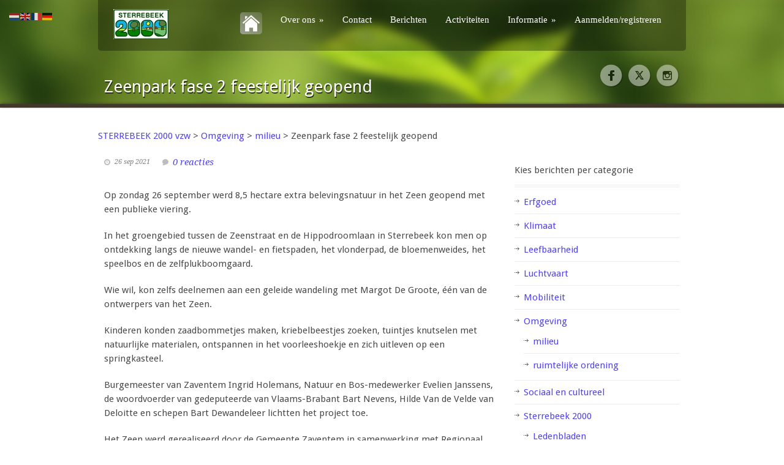

--- FILE ---
content_type: text/html; charset=UTF-8
request_url: https://www.sterrebeek2000.be/zeenpark-fase-2-feestelijk-geopend/
body_size: 18828
content:
<!DOCTYPE html>
<!--[if lt IE 7 ]><html class="ie ie6" lang="en"> <![endif]-->
<!--[if IE 7 ]><html class="ie ie7" lang="en"> <![endif]-->
<!--[if IE 8 ]><html class="ie ie8" lang="en"> <![endif]-->
<!--[if (gte IE 9)|!(IE)]><!--><html lang="nl-NL"> <!--<![endif]-->
<head>

	<!-- Basic Page Needs
  ================================================== -->
	<meta charset="utf-8" />
	<title>STERREBEEK 2000 vzw   &raquo; Zeenpark fase 2 feestelijk geopend</title>

	<!--[if lt IE 9]>
		<script src="http://html5shim.googlecode.com/svn/trunk/html5.js"></script>
	<![endif]-->

	<!-- CSS
  ================================================== -->
	<link rel="stylesheet" href="https://www.sterrebeek2000.be/wp-content/themes/greenearth/style.css" type="text/css" />
	
				<meta name="viewport" content="width=device-width, initial-scale=1, maximum-scale=1">
		<link rel="stylesheet" href="https://www.sterrebeek2000.be/wp-content/themes/greenearth/stylesheet/skeleton-responsive.css">
		<link rel="stylesheet" href="https://www.sterrebeek2000.be/wp-content/themes/greenearth/stylesheet/layout-responsive.css">	
		
	<!--[if lt IE 9]>
		<link rel="stylesheet" href="https://www.sterrebeek2000.be/wp-content/themes/greenearth/stylesheet/ie-style.php?path=https://www.sterrebeek2000.be/wp-content/themes/greenearth" type="text/css" media="screen, projection" /> 
	<![endif]-->
	<!--[if IE 7]>
		<link rel="stylesheet" href="https://www.sterrebeek2000.be/wp-content/themes/greenearth/stylesheet/ie7-style.css" /> 
	<![endif]-->	
	
	<!-- Favicon
   ================================================== -->
	
	<!-- Start WP_HEAD
   ================================================== -->
		
	<meta name='robots' content='max-image-preview:large' />
<link rel='dns-prefetch' href='//fonts.googleapis.com' />
<link rel="alternate" type="application/rss+xml" title="STERREBEEK 2000 vzw &raquo; feed" href="https://www.sterrebeek2000.be/feed/" />
<link rel="alternate" type="application/rss+xml" title="STERREBEEK 2000 vzw &raquo; reacties feed" href="https://www.sterrebeek2000.be/comments/feed/" />
<link rel="alternate" type="application/rss+xml" title="STERREBEEK 2000 vzw &raquo; Zeenpark fase 2 feestelijk geopend reacties feed" href="https://www.sterrebeek2000.be/zeenpark-fase-2-feestelijk-geopend/feed/" />
<link rel="alternate" title="oEmbed (JSON)" type="application/json+oembed" href="https://www.sterrebeek2000.be/wp-json/oembed/1.0/embed?url=https%3A%2F%2Fwww.sterrebeek2000.be%2Fzeenpark-fase-2-feestelijk-geopend%2F" />
<link rel="alternate" title="oEmbed (XML)" type="text/xml+oembed" href="https://www.sterrebeek2000.be/wp-json/oembed/1.0/embed?url=https%3A%2F%2Fwww.sterrebeek2000.be%2Fzeenpark-fase-2-feestelijk-geopend%2F&#038;format=xml" />
<style id='wp-img-auto-sizes-contain-inline-css' type='text/css'>
img:is([sizes=auto i],[sizes^="auto," i]){contain-intrinsic-size:3000px 1500px}
/*# sourceURL=wp-img-auto-sizes-contain-inline-css */
</style>
<link rel='stylesheet' id='style-custom-css' href='https://www.sterrebeek2000.be/wp-content/themes/greenearth/style-custom.php?ver=6.9' type='text/css' media='all' />
<link rel='stylesheet' id='Google-Font-css' href='https://fonts.googleapis.com/css?family=Droid+Sans%3Asubset%3Dlatin%3An%2Ci%2Cb%2Cbi%7CDroid+Serif%3Asubset%3Dlatin%3An%2Ci%2Cb%2Cbi%7C&#038;ver=6.9' type='text/css' media='all' />
<style id='wp-emoji-styles-inline-css' type='text/css'>

	img.wp-smiley, img.emoji {
		display: inline !important;
		border: none !important;
		box-shadow: none !important;
		height: 1em !important;
		width: 1em !important;
		margin: 0 0.07em !important;
		vertical-align: -0.1em !important;
		background: none !important;
		padding: 0 !important;
	}
/*# sourceURL=wp-emoji-styles-inline-css */
</style>
<style id='wp-block-library-inline-css' type='text/css'>
:root{--wp-block-synced-color:#7a00df;--wp-block-synced-color--rgb:122,0,223;--wp-bound-block-color:var(--wp-block-synced-color);--wp-editor-canvas-background:#ddd;--wp-admin-theme-color:#007cba;--wp-admin-theme-color--rgb:0,124,186;--wp-admin-theme-color-darker-10:#006ba1;--wp-admin-theme-color-darker-10--rgb:0,107,160.5;--wp-admin-theme-color-darker-20:#005a87;--wp-admin-theme-color-darker-20--rgb:0,90,135;--wp-admin-border-width-focus:2px}@media (min-resolution:192dpi){:root{--wp-admin-border-width-focus:1.5px}}.wp-element-button{cursor:pointer}:root .has-very-light-gray-background-color{background-color:#eee}:root .has-very-dark-gray-background-color{background-color:#313131}:root .has-very-light-gray-color{color:#eee}:root .has-very-dark-gray-color{color:#313131}:root .has-vivid-green-cyan-to-vivid-cyan-blue-gradient-background{background:linear-gradient(135deg,#00d084,#0693e3)}:root .has-purple-crush-gradient-background{background:linear-gradient(135deg,#34e2e4,#4721fb 50%,#ab1dfe)}:root .has-hazy-dawn-gradient-background{background:linear-gradient(135deg,#faaca8,#dad0ec)}:root .has-subdued-olive-gradient-background{background:linear-gradient(135deg,#fafae1,#67a671)}:root .has-atomic-cream-gradient-background{background:linear-gradient(135deg,#fdd79a,#004a59)}:root .has-nightshade-gradient-background{background:linear-gradient(135deg,#330968,#31cdcf)}:root .has-midnight-gradient-background{background:linear-gradient(135deg,#020381,#2874fc)}:root{--wp--preset--font-size--normal:16px;--wp--preset--font-size--huge:42px}.has-regular-font-size{font-size:1em}.has-larger-font-size{font-size:2.625em}.has-normal-font-size{font-size:var(--wp--preset--font-size--normal)}.has-huge-font-size{font-size:var(--wp--preset--font-size--huge)}.has-text-align-center{text-align:center}.has-text-align-left{text-align:left}.has-text-align-right{text-align:right}.has-fit-text{white-space:nowrap!important}#end-resizable-editor-section{display:none}.aligncenter{clear:both}.items-justified-left{justify-content:flex-start}.items-justified-center{justify-content:center}.items-justified-right{justify-content:flex-end}.items-justified-space-between{justify-content:space-between}.screen-reader-text{border:0;clip-path:inset(50%);height:1px;margin:-1px;overflow:hidden;padding:0;position:absolute;width:1px;word-wrap:normal!important}.screen-reader-text:focus{background-color:#ddd;clip-path:none;color:#444;display:block;font-size:1em;height:auto;left:5px;line-height:normal;padding:15px 23px 14px;text-decoration:none;top:5px;width:auto;z-index:100000}html :where(.has-border-color){border-style:solid}html :where([style*=border-top-color]){border-top-style:solid}html :where([style*=border-right-color]){border-right-style:solid}html :where([style*=border-bottom-color]){border-bottom-style:solid}html :where([style*=border-left-color]){border-left-style:solid}html :where([style*=border-width]){border-style:solid}html :where([style*=border-top-width]){border-top-style:solid}html :where([style*=border-right-width]){border-right-style:solid}html :where([style*=border-bottom-width]){border-bottom-style:solid}html :where([style*=border-left-width]){border-left-style:solid}html :where(img[class*=wp-image-]){height:auto;max-width:100%}:where(figure){margin:0 0 1em}html :where(.is-position-sticky){--wp-admin--admin-bar--position-offset:var(--wp-admin--admin-bar--height,0px)}@media screen and (max-width:600px){html :where(.is-position-sticky){--wp-admin--admin-bar--position-offset:0px}}

/*# sourceURL=wp-block-library-inline-css */
</style><style id='wp-block-gallery-inline-css' type='text/css'>
.blocks-gallery-grid:not(.has-nested-images),.wp-block-gallery:not(.has-nested-images){display:flex;flex-wrap:wrap;list-style-type:none;margin:0;padding:0}.blocks-gallery-grid:not(.has-nested-images) .blocks-gallery-image,.blocks-gallery-grid:not(.has-nested-images) .blocks-gallery-item,.wp-block-gallery:not(.has-nested-images) .blocks-gallery-image,.wp-block-gallery:not(.has-nested-images) .blocks-gallery-item{display:flex;flex-direction:column;flex-grow:1;justify-content:center;margin:0 1em 1em 0;position:relative;width:calc(50% - 1em)}.blocks-gallery-grid:not(.has-nested-images) .blocks-gallery-image:nth-of-type(2n),.blocks-gallery-grid:not(.has-nested-images) .blocks-gallery-item:nth-of-type(2n),.wp-block-gallery:not(.has-nested-images) .blocks-gallery-image:nth-of-type(2n),.wp-block-gallery:not(.has-nested-images) .blocks-gallery-item:nth-of-type(2n){margin-right:0}.blocks-gallery-grid:not(.has-nested-images) .blocks-gallery-image figure,.blocks-gallery-grid:not(.has-nested-images) .blocks-gallery-item figure,.wp-block-gallery:not(.has-nested-images) .blocks-gallery-image figure,.wp-block-gallery:not(.has-nested-images) .blocks-gallery-item figure{align-items:flex-end;display:flex;height:100%;justify-content:flex-start;margin:0}.blocks-gallery-grid:not(.has-nested-images) .blocks-gallery-image img,.blocks-gallery-grid:not(.has-nested-images) .blocks-gallery-item img,.wp-block-gallery:not(.has-nested-images) .blocks-gallery-image img,.wp-block-gallery:not(.has-nested-images) .blocks-gallery-item img{display:block;height:auto;max-width:100%;width:auto}.blocks-gallery-grid:not(.has-nested-images) .blocks-gallery-image figcaption,.blocks-gallery-grid:not(.has-nested-images) .blocks-gallery-item figcaption,.wp-block-gallery:not(.has-nested-images) .blocks-gallery-image figcaption,.wp-block-gallery:not(.has-nested-images) .blocks-gallery-item figcaption{background:linear-gradient(0deg,#000000b3,#0000004d 70%,#0000);bottom:0;box-sizing:border-box;color:#fff;font-size:.8em;margin:0;max-height:100%;overflow:auto;padding:3em .77em .7em;position:absolute;text-align:center;width:100%;z-index:2}.blocks-gallery-grid:not(.has-nested-images) .blocks-gallery-image figcaption img,.blocks-gallery-grid:not(.has-nested-images) .blocks-gallery-item figcaption img,.wp-block-gallery:not(.has-nested-images) .blocks-gallery-image figcaption img,.wp-block-gallery:not(.has-nested-images) .blocks-gallery-item figcaption img{display:inline}.blocks-gallery-grid:not(.has-nested-images) figcaption,.wp-block-gallery:not(.has-nested-images) figcaption{flex-grow:1}.blocks-gallery-grid:not(.has-nested-images).is-cropped .blocks-gallery-image a,.blocks-gallery-grid:not(.has-nested-images).is-cropped .blocks-gallery-image img,.blocks-gallery-grid:not(.has-nested-images).is-cropped .blocks-gallery-item a,.blocks-gallery-grid:not(.has-nested-images).is-cropped .blocks-gallery-item img,.wp-block-gallery:not(.has-nested-images).is-cropped .blocks-gallery-image a,.wp-block-gallery:not(.has-nested-images).is-cropped .blocks-gallery-image img,.wp-block-gallery:not(.has-nested-images).is-cropped .blocks-gallery-item a,.wp-block-gallery:not(.has-nested-images).is-cropped .blocks-gallery-item img{flex:1;height:100%;object-fit:cover;width:100%}.blocks-gallery-grid:not(.has-nested-images).columns-1 .blocks-gallery-image,.blocks-gallery-grid:not(.has-nested-images).columns-1 .blocks-gallery-item,.wp-block-gallery:not(.has-nested-images).columns-1 .blocks-gallery-image,.wp-block-gallery:not(.has-nested-images).columns-1 .blocks-gallery-item{margin-right:0;width:100%}@media (min-width:600px){.blocks-gallery-grid:not(.has-nested-images).columns-3 .blocks-gallery-image,.blocks-gallery-grid:not(.has-nested-images).columns-3 .blocks-gallery-item,.wp-block-gallery:not(.has-nested-images).columns-3 .blocks-gallery-image,.wp-block-gallery:not(.has-nested-images).columns-3 .blocks-gallery-item{margin-right:1em;width:calc(33.33333% - .66667em)}.blocks-gallery-grid:not(.has-nested-images).columns-4 .blocks-gallery-image,.blocks-gallery-grid:not(.has-nested-images).columns-4 .blocks-gallery-item,.wp-block-gallery:not(.has-nested-images).columns-4 .blocks-gallery-image,.wp-block-gallery:not(.has-nested-images).columns-4 .blocks-gallery-item{margin-right:1em;width:calc(25% - .75em)}.blocks-gallery-grid:not(.has-nested-images).columns-5 .blocks-gallery-image,.blocks-gallery-grid:not(.has-nested-images).columns-5 .blocks-gallery-item,.wp-block-gallery:not(.has-nested-images).columns-5 .blocks-gallery-image,.wp-block-gallery:not(.has-nested-images).columns-5 .blocks-gallery-item{margin-right:1em;width:calc(20% - .8em)}.blocks-gallery-grid:not(.has-nested-images).columns-6 .blocks-gallery-image,.blocks-gallery-grid:not(.has-nested-images).columns-6 .blocks-gallery-item,.wp-block-gallery:not(.has-nested-images).columns-6 .blocks-gallery-image,.wp-block-gallery:not(.has-nested-images).columns-6 .blocks-gallery-item{margin-right:1em;width:calc(16.66667% - .83333em)}.blocks-gallery-grid:not(.has-nested-images).columns-7 .blocks-gallery-image,.blocks-gallery-grid:not(.has-nested-images).columns-7 .blocks-gallery-item,.wp-block-gallery:not(.has-nested-images).columns-7 .blocks-gallery-image,.wp-block-gallery:not(.has-nested-images).columns-7 .blocks-gallery-item{margin-right:1em;width:calc(14.28571% - .85714em)}.blocks-gallery-grid:not(.has-nested-images).columns-8 .blocks-gallery-image,.blocks-gallery-grid:not(.has-nested-images).columns-8 .blocks-gallery-item,.wp-block-gallery:not(.has-nested-images).columns-8 .blocks-gallery-image,.wp-block-gallery:not(.has-nested-images).columns-8 .blocks-gallery-item{margin-right:1em;width:calc(12.5% - .875em)}.blocks-gallery-grid:not(.has-nested-images).columns-1 .blocks-gallery-image:nth-of-type(1n),.blocks-gallery-grid:not(.has-nested-images).columns-1 .blocks-gallery-item:nth-of-type(1n),.blocks-gallery-grid:not(.has-nested-images).columns-2 .blocks-gallery-image:nth-of-type(2n),.blocks-gallery-grid:not(.has-nested-images).columns-2 .blocks-gallery-item:nth-of-type(2n),.blocks-gallery-grid:not(.has-nested-images).columns-3 .blocks-gallery-image:nth-of-type(3n),.blocks-gallery-grid:not(.has-nested-images).columns-3 .blocks-gallery-item:nth-of-type(3n),.blocks-gallery-grid:not(.has-nested-images).columns-4 .blocks-gallery-image:nth-of-type(4n),.blocks-gallery-grid:not(.has-nested-images).columns-4 .blocks-gallery-item:nth-of-type(4n),.blocks-gallery-grid:not(.has-nested-images).columns-5 .blocks-gallery-image:nth-of-type(5n),.blocks-gallery-grid:not(.has-nested-images).columns-5 .blocks-gallery-item:nth-of-type(5n),.blocks-gallery-grid:not(.has-nested-images).columns-6 .blocks-gallery-image:nth-of-type(6n),.blocks-gallery-grid:not(.has-nested-images).columns-6 .blocks-gallery-item:nth-of-type(6n),.blocks-gallery-grid:not(.has-nested-images).columns-7 .blocks-gallery-image:nth-of-type(7n),.blocks-gallery-grid:not(.has-nested-images).columns-7 .blocks-gallery-item:nth-of-type(7n),.blocks-gallery-grid:not(.has-nested-images).columns-8 .blocks-gallery-image:nth-of-type(8n),.blocks-gallery-grid:not(.has-nested-images).columns-8 .blocks-gallery-item:nth-of-type(8n),.wp-block-gallery:not(.has-nested-images).columns-1 .blocks-gallery-image:nth-of-type(1n),.wp-block-gallery:not(.has-nested-images).columns-1 .blocks-gallery-item:nth-of-type(1n),.wp-block-gallery:not(.has-nested-images).columns-2 .blocks-gallery-image:nth-of-type(2n),.wp-block-gallery:not(.has-nested-images).columns-2 .blocks-gallery-item:nth-of-type(2n),.wp-block-gallery:not(.has-nested-images).columns-3 .blocks-gallery-image:nth-of-type(3n),.wp-block-gallery:not(.has-nested-images).columns-3 .blocks-gallery-item:nth-of-type(3n),.wp-block-gallery:not(.has-nested-images).columns-4 .blocks-gallery-image:nth-of-type(4n),.wp-block-gallery:not(.has-nested-images).columns-4 .blocks-gallery-item:nth-of-type(4n),.wp-block-gallery:not(.has-nested-images).columns-5 .blocks-gallery-image:nth-of-type(5n),.wp-block-gallery:not(.has-nested-images).columns-5 .blocks-gallery-item:nth-of-type(5n),.wp-block-gallery:not(.has-nested-images).columns-6 .blocks-gallery-image:nth-of-type(6n),.wp-block-gallery:not(.has-nested-images).columns-6 .blocks-gallery-item:nth-of-type(6n),.wp-block-gallery:not(.has-nested-images).columns-7 .blocks-gallery-image:nth-of-type(7n),.wp-block-gallery:not(.has-nested-images).columns-7 .blocks-gallery-item:nth-of-type(7n),.wp-block-gallery:not(.has-nested-images).columns-8 .blocks-gallery-image:nth-of-type(8n),.wp-block-gallery:not(.has-nested-images).columns-8 .blocks-gallery-item:nth-of-type(8n){margin-right:0}}.blocks-gallery-grid:not(.has-nested-images) .blocks-gallery-image:last-child,.blocks-gallery-grid:not(.has-nested-images) .blocks-gallery-item:last-child,.wp-block-gallery:not(.has-nested-images) .blocks-gallery-image:last-child,.wp-block-gallery:not(.has-nested-images) .blocks-gallery-item:last-child{margin-right:0}.blocks-gallery-grid:not(.has-nested-images).alignleft,.blocks-gallery-grid:not(.has-nested-images).alignright,.wp-block-gallery:not(.has-nested-images).alignleft,.wp-block-gallery:not(.has-nested-images).alignright{max-width:420px;width:100%}.blocks-gallery-grid:not(.has-nested-images).aligncenter .blocks-gallery-item figure,.wp-block-gallery:not(.has-nested-images).aligncenter .blocks-gallery-item figure{justify-content:center}.wp-block-gallery:not(.is-cropped) .blocks-gallery-item{align-self:flex-start}figure.wp-block-gallery.has-nested-images{align-items:normal}.wp-block-gallery.has-nested-images figure.wp-block-image:not(#individual-image){margin:0;width:calc(50% - var(--wp--style--unstable-gallery-gap, 16px)/2)}.wp-block-gallery.has-nested-images figure.wp-block-image{box-sizing:border-box;display:flex;flex-direction:column;flex-grow:1;justify-content:center;max-width:100%;position:relative}.wp-block-gallery.has-nested-images figure.wp-block-image>a,.wp-block-gallery.has-nested-images figure.wp-block-image>div{flex-direction:column;flex-grow:1;margin:0}.wp-block-gallery.has-nested-images figure.wp-block-image img{display:block;height:auto;max-width:100%!important;width:auto}.wp-block-gallery.has-nested-images figure.wp-block-image figcaption,.wp-block-gallery.has-nested-images figure.wp-block-image:has(figcaption):before{bottom:0;left:0;max-height:100%;position:absolute;right:0}.wp-block-gallery.has-nested-images figure.wp-block-image:has(figcaption):before{backdrop-filter:blur(3px);content:"";height:100%;-webkit-mask-image:linear-gradient(0deg,#000 20%,#0000);mask-image:linear-gradient(0deg,#000 20%,#0000);max-height:40%;pointer-events:none}.wp-block-gallery.has-nested-images figure.wp-block-image figcaption{box-sizing:border-box;color:#fff;font-size:13px;margin:0;overflow:auto;padding:1em;text-align:center;text-shadow:0 0 1.5px #000}.wp-block-gallery.has-nested-images figure.wp-block-image figcaption::-webkit-scrollbar{height:12px;width:12px}.wp-block-gallery.has-nested-images figure.wp-block-image figcaption::-webkit-scrollbar-track{background-color:initial}.wp-block-gallery.has-nested-images figure.wp-block-image figcaption::-webkit-scrollbar-thumb{background-clip:padding-box;background-color:initial;border:3px solid #0000;border-radius:8px}.wp-block-gallery.has-nested-images figure.wp-block-image figcaption:focus-within::-webkit-scrollbar-thumb,.wp-block-gallery.has-nested-images figure.wp-block-image figcaption:focus::-webkit-scrollbar-thumb,.wp-block-gallery.has-nested-images figure.wp-block-image figcaption:hover::-webkit-scrollbar-thumb{background-color:#fffc}.wp-block-gallery.has-nested-images figure.wp-block-image figcaption{scrollbar-color:#0000 #0000;scrollbar-gutter:stable both-edges;scrollbar-width:thin}.wp-block-gallery.has-nested-images figure.wp-block-image figcaption:focus,.wp-block-gallery.has-nested-images figure.wp-block-image figcaption:focus-within,.wp-block-gallery.has-nested-images figure.wp-block-image figcaption:hover{scrollbar-color:#fffc #0000}.wp-block-gallery.has-nested-images figure.wp-block-image figcaption{will-change:transform}@media (hover:none){.wp-block-gallery.has-nested-images figure.wp-block-image figcaption{scrollbar-color:#fffc #0000}}.wp-block-gallery.has-nested-images figure.wp-block-image figcaption{background:linear-gradient(0deg,#0006,#0000)}.wp-block-gallery.has-nested-images figure.wp-block-image figcaption img{display:inline}.wp-block-gallery.has-nested-images figure.wp-block-image figcaption a{color:inherit}.wp-block-gallery.has-nested-images figure.wp-block-image.has-custom-border img{box-sizing:border-box}.wp-block-gallery.has-nested-images figure.wp-block-image.has-custom-border>a,.wp-block-gallery.has-nested-images figure.wp-block-image.has-custom-border>div,.wp-block-gallery.has-nested-images figure.wp-block-image.is-style-rounded>a,.wp-block-gallery.has-nested-images figure.wp-block-image.is-style-rounded>div{flex:1 1 auto}.wp-block-gallery.has-nested-images figure.wp-block-image.has-custom-border figcaption,.wp-block-gallery.has-nested-images figure.wp-block-image.is-style-rounded figcaption{background:none;color:inherit;flex:initial;margin:0;padding:10px 10px 9px;position:relative;text-shadow:none}.wp-block-gallery.has-nested-images figure.wp-block-image.has-custom-border:before,.wp-block-gallery.has-nested-images figure.wp-block-image.is-style-rounded:before{content:none}.wp-block-gallery.has-nested-images figcaption{flex-basis:100%;flex-grow:1;text-align:center}.wp-block-gallery.has-nested-images:not(.is-cropped) figure.wp-block-image:not(#individual-image){margin-bottom:auto;margin-top:0}.wp-block-gallery.has-nested-images.is-cropped figure.wp-block-image:not(#individual-image){align-self:inherit}.wp-block-gallery.has-nested-images.is-cropped figure.wp-block-image:not(#individual-image)>a,.wp-block-gallery.has-nested-images.is-cropped figure.wp-block-image:not(#individual-image)>div:not(.components-drop-zone){display:flex}.wp-block-gallery.has-nested-images.is-cropped figure.wp-block-image:not(#individual-image) a,.wp-block-gallery.has-nested-images.is-cropped figure.wp-block-image:not(#individual-image) img{flex:1 0 0%;height:100%;object-fit:cover;width:100%}.wp-block-gallery.has-nested-images.columns-1 figure.wp-block-image:not(#individual-image){width:100%}@media (min-width:600px){.wp-block-gallery.has-nested-images.columns-3 figure.wp-block-image:not(#individual-image){width:calc(33.33333% - var(--wp--style--unstable-gallery-gap, 16px)*.66667)}.wp-block-gallery.has-nested-images.columns-4 figure.wp-block-image:not(#individual-image){width:calc(25% - var(--wp--style--unstable-gallery-gap, 16px)*.75)}.wp-block-gallery.has-nested-images.columns-5 figure.wp-block-image:not(#individual-image){width:calc(20% - var(--wp--style--unstable-gallery-gap, 16px)*.8)}.wp-block-gallery.has-nested-images.columns-6 figure.wp-block-image:not(#individual-image){width:calc(16.66667% - var(--wp--style--unstable-gallery-gap, 16px)*.83333)}.wp-block-gallery.has-nested-images.columns-7 figure.wp-block-image:not(#individual-image){width:calc(14.28571% - var(--wp--style--unstable-gallery-gap, 16px)*.85714)}.wp-block-gallery.has-nested-images.columns-8 figure.wp-block-image:not(#individual-image){width:calc(12.5% - var(--wp--style--unstable-gallery-gap, 16px)*.875)}.wp-block-gallery.has-nested-images.columns-default figure.wp-block-image:not(#individual-image){width:calc(33.33% - var(--wp--style--unstable-gallery-gap, 16px)*.66667)}.wp-block-gallery.has-nested-images.columns-default figure.wp-block-image:not(#individual-image):first-child:nth-last-child(2),.wp-block-gallery.has-nested-images.columns-default figure.wp-block-image:not(#individual-image):first-child:nth-last-child(2)~figure.wp-block-image:not(#individual-image){width:calc(50% - var(--wp--style--unstable-gallery-gap, 16px)*.5)}.wp-block-gallery.has-nested-images.columns-default figure.wp-block-image:not(#individual-image):first-child:last-child{width:100%}}.wp-block-gallery.has-nested-images.alignleft,.wp-block-gallery.has-nested-images.alignright{max-width:420px;width:100%}.wp-block-gallery.has-nested-images.aligncenter{justify-content:center}
/*# sourceURL=https://www.sterrebeek2000.be/wp-includes/blocks/gallery/style.min.css */
</style>
<style id='wp-block-paragraph-inline-css' type='text/css'>
.is-small-text{font-size:.875em}.is-regular-text{font-size:1em}.is-large-text{font-size:2.25em}.is-larger-text{font-size:3em}.has-drop-cap:not(:focus):first-letter{float:left;font-size:8.4em;font-style:normal;font-weight:100;line-height:.68;margin:.05em .1em 0 0;text-transform:uppercase}body.rtl .has-drop-cap:not(:focus):first-letter{float:none;margin-left:.1em}p.has-drop-cap.has-background{overflow:hidden}:root :where(p.has-background){padding:1.25em 2.375em}:where(p.has-text-color:not(.has-link-color)) a{color:inherit}p.has-text-align-left[style*="writing-mode:vertical-lr"],p.has-text-align-right[style*="writing-mode:vertical-rl"]{rotate:180deg}
/*# sourceURL=https://www.sterrebeek2000.be/wp-includes/blocks/paragraph/style.min.css */
</style>
<style id='global-styles-inline-css' type='text/css'>
:root{--wp--preset--aspect-ratio--square: 1;--wp--preset--aspect-ratio--4-3: 4/3;--wp--preset--aspect-ratio--3-4: 3/4;--wp--preset--aspect-ratio--3-2: 3/2;--wp--preset--aspect-ratio--2-3: 2/3;--wp--preset--aspect-ratio--16-9: 16/9;--wp--preset--aspect-ratio--9-16: 9/16;--wp--preset--color--black: #000000;--wp--preset--color--cyan-bluish-gray: #abb8c3;--wp--preset--color--white: #ffffff;--wp--preset--color--pale-pink: #f78da7;--wp--preset--color--vivid-red: #cf2e2e;--wp--preset--color--luminous-vivid-orange: #ff6900;--wp--preset--color--luminous-vivid-amber: #fcb900;--wp--preset--color--light-green-cyan: #7bdcb5;--wp--preset--color--vivid-green-cyan: #00d084;--wp--preset--color--pale-cyan-blue: #8ed1fc;--wp--preset--color--vivid-cyan-blue: #0693e3;--wp--preset--color--vivid-purple: #9b51e0;--wp--preset--gradient--vivid-cyan-blue-to-vivid-purple: linear-gradient(135deg,rgb(6,147,227) 0%,rgb(155,81,224) 100%);--wp--preset--gradient--light-green-cyan-to-vivid-green-cyan: linear-gradient(135deg,rgb(122,220,180) 0%,rgb(0,208,130) 100%);--wp--preset--gradient--luminous-vivid-amber-to-luminous-vivid-orange: linear-gradient(135deg,rgb(252,185,0) 0%,rgb(255,105,0) 100%);--wp--preset--gradient--luminous-vivid-orange-to-vivid-red: linear-gradient(135deg,rgb(255,105,0) 0%,rgb(207,46,46) 100%);--wp--preset--gradient--very-light-gray-to-cyan-bluish-gray: linear-gradient(135deg,rgb(238,238,238) 0%,rgb(169,184,195) 100%);--wp--preset--gradient--cool-to-warm-spectrum: linear-gradient(135deg,rgb(74,234,220) 0%,rgb(151,120,209) 20%,rgb(207,42,186) 40%,rgb(238,44,130) 60%,rgb(251,105,98) 80%,rgb(254,248,76) 100%);--wp--preset--gradient--blush-light-purple: linear-gradient(135deg,rgb(255,206,236) 0%,rgb(152,150,240) 100%);--wp--preset--gradient--blush-bordeaux: linear-gradient(135deg,rgb(254,205,165) 0%,rgb(254,45,45) 50%,rgb(107,0,62) 100%);--wp--preset--gradient--luminous-dusk: linear-gradient(135deg,rgb(255,203,112) 0%,rgb(199,81,192) 50%,rgb(65,88,208) 100%);--wp--preset--gradient--pale-ocean: linear-gradient(135deg,rgb(255,245,203) 0%,rgb(182,227,212) 50%,rgb(51,167,181) 100%);--wp--preset--gradient--electric-grass: linear-gradient(135deg,rgb(202,248,128) 0%,rgb(113,206,126) 100%);--wp--preset--gradient--midnight: linear-gradient(135deg,rgb(2,3,129) 0%,rgb(40,116,252) 100%);--wp--preset--font-size--small: 13px;--wp--preset--font-size--medium: 20px;--wp--preset--font-size--large: 36px;--wp--preset--font-size--x-large: 42px;--wp--preset--spacing--20: 0.44rem;--wp--preset--spacing--30: 0.67rem;--wp--preset--spacing--40: 1rem;--wp--preset--spacing--50: 1.5rem;--wp--preset--spacing--60: 2.25rem;--wp--preset--spacing--70: 3.38rem;--wp--preset--spacing--80: 5.06rem;--wp--preset--shadow--natural: 6px 6px 9px rgba(0, 0, 0, 0.2);--wp--preset--shadow--deep: 12px 12px 50px rgba(0, 0, 0, 0.4);--wp--preset--shadow--sharp: 6px 6px 0px rgba(0, 0, 0, 0.2);--wp--preset--shadow--outlined: 6px 6px 0px -3px rgb(255, 255, 255), 6px 6px rgb(0, 0, 0);--wp--preset--shadow--crisp: 6px 6px 0px rgb(0, 0, 0);}:where(.is-layout-flex){gap: 0.5em;}:where(.is-layout-grid){gap: 0.5em;}body .is-layout-flex{display: flex;}.is-layout-flex{flex-wrap: wrap;align-items: center;}.is-layout-flex > :is(*, div){margin: 0;}body .is-layout-grid{display: grid;}.is-layout-grid > :is(*, div){margin: 0;}:where(.wp-block-columns.is-layout-flex){gap: 2em;}:where(.wp-block-columns.is-layout-grid){gap: 2em;}:where(.wp-block-post-template.is-layout-flex){gap: 1.25em;}:where(.wp-block-post-template.is-layout-grid){gap: 1.25em;}.has-black-color{color: var(--wp--preset--color--black) !important;}.has-cyan-bluish-gray-color{color: var(--wp--preset--color--cyan-bluish-gray) !important;}.has-white-color{color: var(--wp--preset--color--white) !important;}.has-pale-pink-color{color: var(--wp--preset--color--pale-pink) !important;}.has-vivid-red-color{color: var(--wp--preset--color--vivid-red) !important;}.has-luminous-vivid-orange-color{color: var(--wp--preset--color--luminous-vivid-orange) !important;}.has-luminous-vivid-amber-color{color: var(--wp--preset--color--luminous-vivid-amber) !important;}.has-light-green-cyan-color{color: var(--wp--preset--color--light-green-cyan) !important;}.has-vivid-green-cyan-color{color: var(--wp--preset--color--vivid-green-cyan) !important;}.has-pale-cyan-blue-color{color: var(--wp--preset--color--pale-cyan-blue) !important;}.has-vivid-cyan-blue-color{color: var(--wp--preset--color--vivid-cyan-blue) !important;}.has-vivid-purple-color{color: var(--wp--preset--color--vivid-purple) !important;}.has-black-background-color{background-color: var(--wp--preset--color--black) !important;}.has-cyan-bluish-gray-background-color{background-color: var(--wp--preset--color--cyan-bluish-gray) !important;}.has-white-background-color{background-color: var(--wp--preset--color--white) !important;}.has-pale-pink-background-color{background-color: var(--wp--preset--color--pale-pink) !important;}.has-vivid-red-background-color{background-color: var(--wp--preset--color--vivid-red) !important;}.has-luminous-vivid-orange-background-color{background-color: var(--wp--preset--color--luminous-vivid-orange) !important;}.has-luminous-vivid-amber-background-color{background-color: var(--wp--preset--color--luminous-vivid-amber) !important;}.has-light-green-cyan-background-color{background-color: var(--wp--preset--color--light-green-cyan) !important;}.has-vivid-green-cyan-background-color{background-color: var(--wp--preset--color--vivid-green-cyan) !important;}.has-pale-cyan-blue-background-color{background-color: var(--wp--preset--color--pale-cyan-blue) !important;}.has-vivid-cyan-blue-background-color{background-color: var(--wp--preset--color--vivid-cyan-blue) !important;}.has-vivid-purple-background-color{background-color: var(--wp--preset--color--vivid-purple) !important;}.has-black-border-color{border-color: var(--wp--preset--color--black) !important;}.has-cyan-bluish-gray-border-color{border-color: var(--wp--preset--color--cyan-bluish-gray) !important;}.has-white-border-color{border-color: var(--wp--preset--color--white) !important;}.has-pale-pink-border-color{border-color: var(--wp--preset--color--pale-pink) !important;}.has-vivid-red-border-color{border-color: var(--wp--preset--color--vivid-red) !important;}.has-luminous-vivid-orange-border-color{border-color: var(--wp--preset--color--luminous-vivid-orange) !important;}.has-luminous-vivid-amber-border-color{border-color: var(--wp--preset--color--luminous-vivid-amber) !important;}.has-light-green-cyan-border-color{border-color: var(--wp--preset--color--light-green-cyan) !important;}.has-vivid-green-cyan-border-color{border-color: var(--wp--preset--color--vivid-green-cyan) !important;}.has-pale-cyan-blue-border-color{border-color: var(--wp--preset--color--pale-cyan-blue) !important;}.has-vivid-cyan-blue-border-color{border-color: var(--wp--preset--color--vivid-cyan-blue) !important;}.has-vivid-purple-border-color{border-color: var(--wp--preset--color--vivid-purple) !important;}.has-vivid-cyan-blue-to-vivid-purple-gradient-background{background: var(--wp--preset--gradient--vivid-cyan-blue-to-vivid-purple) !important;}.has-light-green-cyan-to-vivid-green-cyan-gradient-background{background: var(--wp--preset--gradient--light-green-cyan-to-vivid-green-cyan) !important;}.has-luminous-vivid-amber-to-luminous-vivid-orange-gradient-background{background: var(--wp--preset--gradient--luminous-vivid-amber-to-luminous-vivid-orange) !important;}.has-luminous-vivid-orange-to-vivid-red-gradient-background{background: var(--wp--preset--gradient--luminous-vivid-orange-to-vivid-red) !important;}.has-very-light-gray-to-cyan-bluish-gray-gradient-background{background: var(--wp--preset--gradient--very-light-gray-to-cyan-bluish-gray) !important;}.has-cool-to-warm-spectrum-gradient-background{background: var(--wp--preset--gradient--cool-to-warm-spectrum) !important;}.has-blush-light-purple-gradient-background{background: var(--wp--preset--gradient--blush-light-purple) !important;}.has-blush-bordeaux-gradient-background{background: var(--wp--preset--gradient--blush-bordeaux) !important;}.has-luminous-dusk-gradient-background{background: var(--wp--preset--gradient--luminous-dusk) !important;}.has-pale-ocean-gradient-background{background: var(--wp--preset--gradient--pale-ocean) !important;}.has-electric-grass-gradient-background{background: var(--wp--preset--gradient--electric-grass) !important;}.has-midnight-gradient-background{background: var(--wp--preset--gradient--midnight) !important;}.has-small-font-size{font-size: var(--wp--preset--font-size--small) !important;}.has-medium-font-size{font-size: var(--wp--preset--font-size--medium) !important;}.has-large-font-size{font-size: var(--wp--preset--font-size--large) !important;}.has-x-large-font-size{font-size: var(--wp--preset--font-size--x-large) !important;}
/*# sourceURL=global-styles-inline-css */
</style>
<style id='core-block-supports-inline-css' type='text/css'>
.wp-block-gallery.wp-block-gallery-1{--wp--style--unstable-gallery-gap:var( --wp--style--gallery-gap-default, var( --gallery-block--gutter-size, var( --wp--style--block-gap, 0.5em ) ) );gap:var( --wp--style--gallery-gap-default, var( --gallery-block--gutter-size, var( --wp--style--block-gap, 0.5em ) ) );}
/*# sourceURL=core-block-supports-inline-css */
</style>

<style id='classic-theme-styles-inline-css' type='text/css'>
/*! This file is auto-generated */
.wp-block-button__link{color:#fff;background-color:#32373c;border-radius:9999px;box-shadow:none;text-decoration:none;padding:calc(.667em + 2px) calc(1.333em + 2px);font-size:1.125em}.wp-block-file__button{background:#32373c;color:#fff;text-decoration:none}
/*# sourceURL=/wp-includes/css/classic-themes.min.css */
</style>
<link rel='stylesheet' id='events-manager-css' href='https://www.sterrebeek2000.be/wp-content/plugins/events-manager/includes/css/events-manager.min.css?ver=7.2.3.1' type='text/css' media='all' />
<style id='events-manager-inline-css' type='text/css'>
body .em { --font-family : inherit; --font-weight : inherit; --font-size : 1em; --line-height : inherit; }
/*# sourceURL=events-manager-inline-css */
</style>
<link rel='stylesheet' id='menu-image-css' href='https://www.sterrebeek2000.be/wp-content/plugins/menu-image/includes/css/menu-image.css?ver=3.13' type='text/css' media='all' />
<link rel='stylesheet' id='dashicons-css' href='https://www.sterrebeek2000.be/wp-includes/css/dashicons.min.css?ver=6.9' type='text/css' media='all' />
<link rel='stylesheet' id='newsletter-css' href='https://www.sterrebeek2000.be/wp-content/plugins/newsletter/style.css?ver=9.1.0' type='text/css' media='all' />
<link rel='stylesheet' id='um_modal-css' href='https://www.sterrebeek2000.be/wp-content/plugins/ultimate-member/assets/css/um-modal.min.css?ver=2.11.1' type='text/css' media='all' />
<link rel='stylesheet' id='um_ui-css' href='https://www.sterrebeek2000.be/wp-content/plugins/ultimate-member/assets/libs/jquery-ui/jquery-ui.min.css?ver=1.13.2' type='text/css' media='all' />
<link rel='stylesheet' id='um_tipsy-css' href='https://www.sterrebeek2000.be/wp-content/plugins/ultimate-member/assets/libs/tipsy/tipsy.min.css?ver=1.0.0a' type='text/css' media='all' />
<link rel='stylesheet' id='um_raty-css' href='https://www.sterrebeek2000.be/wp-content/plugins/ultimate-member/assets/libs/raty/um-raty.min.css?ver=2.6.0' type='text/css' media='all' />
<link rel='stylesheet' id='select2-css' href='https://www.sterrebeek2000.be/wp-content/plugins/ultimate-member/assets/libs/select2/select2.min.css?ver=4.0.13' type='text/css' media='all' />
<link rel='stylesheet' id='um_fileupload-css' href='https://www.sterrebeek2000.be/wp-content/plugins/ultimate-member/assets/css/um-fileupload.min.css?ver=2.11.1' type='text/css' media='all' />
<link rel='stylesheet' id='um_confirm-css' href='https://www.sterrebeek2000.be/wp-content/plugins/ultimate-member/assets/libs/um-confirm/um-confirm.min.css?ver=1.0' type='text/css' media='all' />
<link rel='stylesheet' id='um_datetime-css' href='https://www.sterrebeek2000.be/wp-content/plugins/ultimate-member/assets/libs/pickadate/default.min.css?ver=3.6.2' type='text/css' media='all' />
<link rel='stylesheet' id='um_datetime_date-css' href='https://www.sterrebeek2000.be/wp-content/plugins/ultimate-member/assets/libs/pickadate/default.date.min.css?ver=3.6.2' type='text/css' media='all' />
<link rel='stylesheet' id='um_datetime_time-css' href='https://www.sterrebeek2000.be/wp-content/plugins/ultimate-member/assets/libs/pickadate/default.time.min.css?ver=3.6.2' type='text/css' media='all' />
<link rel='stylesheet' id='um_fonticons_ii-css' href='https://www.sterrebeek2000.be/wp-content/plugins/ultimate-member/assets/libs/legacy/fonticons/fonticons-ii.min.css?ver=2.11.1' type='text/css' media='all' />
<link rel='stylesheet' id='um_fonticons_fa-css' href='https://www.sterrebeek2000.be/wp-content/plugins/ultimate-member/assets/libs/legacy/fonticons/fonticons-fa.min.css?ver=2.11.1' type='text/css' media='all' />
<link rel='stylesheet' id='um_fontawesome-css' href='https://www.sterrebeek2000.be/wp-content/plugins/ultimate-member/assets/css/um-fontawesome.min.css?ver=6.5.2' type='text/css' media='all' />
<link rel='stylesheet' id='um_common-css' href='https://www.sterrebeek2000.be/wp-content/plugins/ultimate-member/assets/css/common.min.css?ver=2.11.1' type='text/css' media='all' />
<link rel='stylesheet' id='um_responsive-css' href='https://www.sterrebeek2000.be/wp-content/plugins/ultimate-member/assets/css/um-responsive.min.css?ver=2.11.1' type='text/css' media='all' />
<link rel='stylesheet' id='um_styles-css' href='https://www.sterrebeek2000.be/wp-content/plugins/ultimate-member/assets/css/um-styles.min.css?ver=2.11.1' type='text/css' media='all' />
<link rel='stylesheet' id='um_crop-css' href='https://www.sterrebeek2000.be/wp-content/plugins/ultimate-member/assets/libs/cropper/cropper.min.css?ver=1.6.1' type='text/css' media='all' />
<link rel='stylesheet' id='um_profile-css' href='https://www.sterrebeek2000.be/wp-content/plugins/ultimate-member/assets/css/um-profile.min.css?ver=2.11.1' type='text/css' media='all' />
<link rel='stylesheet' id='um_account-css' href='https://www.sterrebeek2000.be/wp-content/plugins/ultimate-member/assets/css/um-account.min.css?ver=2.11.1' type='text/css' media='all' />
<link rel='stylesheet' id='um_misc-css' href='https://www.sterrebeek2000.be/wp-content/plugins/ultimate-member/assets/css/um-misc.min.css?ver=2.11.1' type='text/css' media='all' />
<link rel='stylesheet' id='um_default_css-css' href='https://www.sterrebeek2000.be/wp-content/plugins/ultimate-member/assets/css/um-old-default.min.css?ver=2.11.1' type='text/css' media='all' />
<link rel='stylesheet' id='superfish-css' href='https://www.sterrebeek2000.be/wp-content/themes/greenearth/stylesheet/superfish.css?ver=6.9' type='text/css' media='all' />
<link rel='stylesheet' id='prettyPhoto-css' href='https://www.sterrebeek2000.be/wp-content/themes/greenearth/stylesheet/prettyPhoto.css?ver=6.9' type='text/css' media='all' />
<script type="text/javascript" src="https://www.sterrebeek2000.be/wp-includes/js/jquery/jquery.min.js?ver=3.7.1" id="jquery-core-js"></script>
<script type="text/javascript" src="https://www.sterrebeek2000.be/wp-includes/js/jquery/jquery-migrate.min.js?ver=3.4.1" id="jquery-migrate-js"></script>
<script type="text/javascript" src="https://www.sterrebeek2000.be/wp-content/themes/greenearth/javascript/cufon.js?ver=1.0" id="Cufon-js"></script>
<script type="text/javascript" src="https://www.sterrebeek2000.be/wp-includes/js/jquery/ui/core.min.js?ver=1.13.3" id="jquery-ui-core-js"></script>
<script type="text/javascript" src="https://www.sterrebeek2000.be/wp-includes/js/jquery/ui/mouse.min.js?ver=1.13.3" id="jquery-ui-mouse-js"></script>
<script type="text/javascript" src="https://www.sterrebeek2000.be/wp-includes/js/jquery/ui/sortable.min.js?ver=1.13.3" id="jquery-ui-sortable-js"></script>
<script type="text/javascript" src="https://www.sterrebeek2000.be/wp-includes/js/jquery/ui/datepicker.min.js?ver=1.13.3" id="jquery-ui-datepicker-js"></script>
<script type="text/javascript" id="jquery-ui-datepicker-js-after">
/* <![CDATA[ */
jQuery(function(jQuery){jQuery.datepicker.setDefaults({"closeText":"Sluiten","currentText":"Vandaag","monthNames":["januari","februari","maart","april","mei","juni","juli","augustus","september","oktober","november","december"],"monthNamesShort":["jan","feb","mrt","apr","mei","jun","jul","aug","sep","okt","nov","dec"],"nextText":"Volgende","prevText":"Vorige","dayNames":["zondag","maandag","dinsdag","woensdag","donderdag","vrijdag","zaterdag"],"dayNamesShort":["zo","ma","di","wo","do","vr","za"],"dayNamesMin":["Z","M","D","W","D","V","Z"],"dateFormat":"dd/mm/yy","firstDay":1,"isRTL":false});});
//# sourceURL=jquery-ui-datepicker-js-after
/* ]]> */
</script>
<script type="text/javascript" src="https://www.sterrebeek2000.be/wp-includes/js/jquery/ui/resizable.min.js?ver=1.13.3" id="jquery-ui-resizable-js"></script>
<script type="text/javascript" src="https://www.sterrebeek2000.be/wp-includes/js/jquery/ui/draggable.min.js?ver=1.13.3" id="jquery-ui-draggable-js"></script>
<script type="text/javascript" src="https://www.sterrebeek2000.be/wp-includes/js/jquery/ui/controlgroup.min.js?ver=1.13.3" id="jquery-ui-controlgroup-js"></script>
<script type="text/javascript" src="https://www.sterrebeek2000.be/wp-includes/js/jquery/ui/checkboxradio.min.js?ver=1.13.3" id="jquery-ui-checkboxradio-js"></script>
<script type="text/javascript" src="https://www.sterrebeek2000.be/wp-includes/js/jquery/ui/button.min.js?ver=1.13.3" id="jquery-ui-button-js"></script>
<script type="text/javascript" src="https://www.sterrebeek2000.be/wp-includes/js/jquery/ui/dialog.min.js?ver=1.13.3" id="jquery-ui-dialog-js"></script>
<script type="text/javascript" id="events-manager-js-extra">
/* <![CDATA[ */
var EM = {"ajaxurl":"https://www.sterrebeek2000.be/wp-admin/admin-ajax.php","locationajaxurl":"https://www.sterrebeek2000.be/wp-admin/admin-ajax.php?action=locations_search","firstDay":"1","locale":"nl","dateFormat":"yy-mm-dd","ui_css":"https://www.sterrebeek2000.be/wp-content/plugins/events-manager/includes/css/jquery-ui/build.min.css","show24hours":"1","is_ssl":"1","autocomplete_limit":"10","calendar":{"breakpoints":{"small":560,"medium":908,"large":false},"month_format":"M Y"},"phone":"","datepicker":{"format":"d/m/Y","locale":"nl"},"search":{"breakpoints":{"small":650,"medium":850,"full":false}},"url":"https://www.sterrebeek2000.be/wp-content/plugins/events-manager","assets":{"input.em-uploader":{"js":{"em-uploader":{"url":"https://www.sterrebeek2000.be/wp-content/plugins/events-manager/includes/js/em-uploader.js?v=7.2.3.1","event":"em_uploader_ready"}}},".em-event-editor":{"js":{"event-editor":{"url":"https://www.sterrebeek2000.be/wp-content/plugins/events-manager/includes/js/events-manager-event-editor.js?v=7.2.3.1","event":"em_event_editor_ready"}},"css":{"event-editor":"https://www.sterrebeek2000.be/wp-content/plugins/events-manager/includes/css/events-manager-event-editor.min.css?v=7.2.3.1"}},".em-recurrence-sets, .em-timezone":{"js":{"luxon":{"url":"luxon/luxon.js?v=7.2.3.1","event":"em_luxon_ready"}}},".em-booking-form, #em-booking-form, .em-booking-recurring, .em-event-booking-form":{"js":{"em-bookings":{"url":"https://www.sterrebeek2000.be/wp-content/plugins/events-manager/includes/js/bookingsform.js?v=7.2.3.1","event":"em_booking_form_js_loaded"}}},"#em-opt-archetypes":{"js":{"archetypes":"https://www.sterrebeek2000.be/wp-content/plugins/events-manager/includes/js/admin-archetype-editor.js?v=7.2.3.1","archetypes_ms":"https://www.sterrebeek2000.be/wp-content/plugins/events-manager/includes/js/admin-archetypes.js?v=7.2.3.1","qs":"qs/qs.js?v=7.2.3.1"}}},"cached":"","bookingInProgress":"Wacht tot de reservering verstuurd is.","tickets_save":"Ticket opslaan","bookingajaxurl":"https://www.sterrebeek2000.be/wp-admin/admin-ajax.php","bookings_export_save":"Exporteer boekingen","bookings_settings_save":"Instellingen opslaan","booking_delete":"Weet je zeker dat je dit wilt verwijderen?","booking_offset":"30","bookings":{"submit_button":{"text":{"default":"Reservering versturen","free":"Reservering versturen","payment":"Reservering versturen","processing":"In verwerking ..."}},"update_listener":""},"bb_full":"Uitverkocht","bb_book":"Reserveer nu","bb_booking":"Reserveren...","bb_booked":"Reservering verstuurd","bb_error":"Reservering Error. Opnieuw proberen?","bb_cancel":"Annuleren","bb_canceling":"Bezig met annuleren...","bb_cancelled":"Geannuleerd","bb_cancel_error":"Geannuleerd Error. Opnieuw proberen?","txt_search":"Zoeken","txt_searching":"Bezig met zoeken...","txt_loading":"Aan het laden..."};
//# sourceURL=events-manager-js-extra
/* ]]> */
</script>
<script type="text/javascript" src="https://www.sterrebeek2000.be/wp-content/plugins/events-manager/includes/js/events-manager.js?ver=7.2.3.1" id="events-manager-js"></script>
<script type="text/javascript" src="https://www.sterrebeek2000.be/wp-content/plugins/events-manager/includes/external/flatpickr/l10n/nl.js?ver=7.2.3.1" id="em-flatpickr-localization-js"></script>
<script type="text/javascript" src="https://www.sterrebeek2000.be/wp-content/plugins/ultimate-member/assets/js/um-gdpr.min.js?ver=2.11.1" id="um-gdpr-js"></script>
<script type="text/javascript" src="https://www.sterrebeek2000.be/wp-content/themes/greenearth/javascript/jquery.fitvids.js?ver=1.0" id="fitvids-js"></script>
<link rel="https://api.w.org/" href="https://www.sterrebeek2000.be/wp-json/" /><link rel="alternate" title="JSON" type="application/json" href="https://www.sterrebeek2000.be/wp-json/wp/v2/posts/4646" /><link rel="EditURI" type="application/rsd+xml" title="RSD" href="https://www.sterrebeek2000.be/xmlrpc.php?rsd" />
<meta name="generator" content="WordPress 6.9" />
<link rel="canonical" href="https://www.sterrebeek2000.be/zeenpark-fase-2-feestelijk-geopend/" />
<link rel='shortlink' href='https://www.sterrebeek2000.be/?p=4646' />
<style type="text/css">.recentcomments a{display:inline !important;padding:0 !important;margin:0 !important;}</style><link rel="icon" href="https://www.sterrebeek2000.be/wp-content/uploads/2020/07/cropped-KLEUR15-36x36.gif" sizes="32x32" />
<link rel="icon" href="https://www.sterrebeek2000.be/wp-content/uploads/2020/07/cropped-KLEUR15-300x300.gif" sizes="192x192" />
<link rel="apple-touch-icon" href="https://www.sterrebeek2000.be/wp-content/uploads/2020/07/cropped-KLEUR15-300x300.gif" />
<meta name="msapplication-TileImage" content="https://www.sterrebeek2000.be/wp-content/uploads/2020/07/cropped-KLEUR15-300x300.gif" />
		<style type="text/css" id="wp-custom-css">
			.blog-thumbnail-author,
.single-thumbnail-author {
    display: none;
}
.single-portfolio .single-port-nav {
    display: none;
}
.mb40 {
    margin-bottom: 10px !important;
}
p, li, a, body {font-size: 15px ! important;}
h2.blog-thumbnail-title a {font-size: 15px ! important;}
div.blog-item-holder .blog-item1 .blog-thumbnail-content {
    font-size: 15px ! important;
}
#text {font-size: 15px! important;}
li {line-height: 20px ! important;}
div.bottom-slider-wrapper{ padding-top: 20px; }


		</style>
			
	<!-- FB Thumbnail
   ================================================== -->
		
<link rel='stylesheet' id='gglcptch-css' href='https://www.sterrebeek2000.be/wp-content/plugins/google-captcha/css/gglcptch.css?ver=1.85' type='text/css' media='all' />
</head>
<body class="wp-singular post-template-default single single-post postid-4646 single-format-standard wp-theme-greenearth locale-nl-nl">
<div class="body-wrapper">
		<div class="header-part-wrapper" style="background: url('https://www.sterrebeek2000.be/wp-content/themes/greenearth/images/default-header.jpg') center 0px repeat-x; min-height: 170px">
		<div class="container navigation-container">
			<div class="header-wrapper">
				
				<!-- Get Logo -->
				<div class="logo-wrapper">
					<a href="https://www.sterrebeek2000.be/"><img src="https://www.sterrebeek2000.be/wp-content/uploads/Website/ST2000_kleur50.jpg" alt=""/></a>				</div>
				
				<!-- Navigation -->
				<div class="navigation-wrapper">
					<div class="responsive-navigation-wrapper">
						<!-- Get Responsive Navigation -->
						<div class="responsive-menu-wrapper"><select id="menu-main" class="menu dropdown-menu"><option value="" class="blank">&#8212; Main Menu &#8212;</option><option class="menu-item menu-item-type-post_type menu-item-object-page menu-item-home menu-item-2413 menu-item-depth-0" value="https://www.sterrebeek2000.be/"><span class="menu-image-title-hide menu-image-title">Welkom</span><img width="36" height="36" src="https://www.sterrebeek2000.be/wp-content/uploads/2020/07/icon-gray-hause-md-36x36.png" class="menu-image menu-image-title-hide" alt="" decoding="async" /></option>
<option class="menu-item menu-item-type-post_type menu-item-object-page menu-item-has-children menu-item-2778 menu-item-depth-0" value="https://www.sterrebeek2000.be/over-ons/">Over ons</option>	<option class="menu-item menu-item-type-post_type menu-item-object-page menu-item-4138 menu-item-depth-1" value="https://www.sterrebeek2000.be/over-ons/">- Over ons</option>
	<option class="menu-item menu-item-type-post_type menu-item-object-page menu-item-4087 menu-item-depth-1" value="https://www.sterrebeek2000.be/wat-doet-sterrebeek-2000-v-z-w/">- Wat doet STERREBEEK 2000 v.z.w. ?</option>
	<option class="menu-item menu-item-type-post_type menu-item-object-page menu-item-4086 menu-item-depth-1" value="https://www.sterrebeek2000.be/ons-bestuur/">- Ons bestuur</option>
	<option class="menu-item menu-item-type-post_type menu-item-object-page menu-item-4085 menu-item-depth-1" value="https://www.sterrebeek2000.be/wil-je-meer-weten-over-ons/">- Wil je meer weten over ons ?</option>
	<option class="menu-item menu-item-type-post_type menu-item-object-page menu-item-4084 menu-item-depth-1" value="https://www.sterrebeek2000.be/kijk-hier-hoe-je-ons-kan-steunen/">- Kijk hier hoe je ons kan steunen</option>
	<option class="menu-item menu-item-type-post_type menu-item-object-page menu-item-4088 menu-item-depth-1" value="https://www.sterrebeek2000.be/lid-worden-doe-je-zo/">- Lid worden doe je zo</option>

<option class="menu-item menu-item-type-post_type menu-item-object-page menu-item-2456 menu-item-depth-0" value="https://www.sterrebeek2000.be/contactnl/">Contact</option>
<option class="menu-item menu-item-type-post_type menu-item-object-page menu-item-2522 menu-item-depth-0" value="https://www.sterrebeek2000.be/alle-berichten/">Berichten</option>
<option class="menu-item menu-item-type-post_type menu-item-object-page menu-item-2760 menu-item-depth-0" value="https://www.sterrebeek2000.be/activiteiten/">Activiteiten</option>
<option class="menu-item menu-item-type-post_type menu-item-object-page menu-item-has-children menu-item-4430 menu-item-depth-0" value="https://www.sterrebeek2000.be/informatie/">Informatie</option>	<option class="menu-item menu-item-type-post_type menu-item-object-page menu-item-3525 menu-item-depth-1" value="https://www.sterrebeek2000.be/informatie/gemeente/">- Gemeente</option>
	<option class="menu-item menu-item-type-post_type menu-item-object-page menu-item-3529 menu-item-depth-1" value="https://www.sterrebeek2000.be/informatie/luchtvaart/">- Luchtvaart</option>

<option class="menu-item menu-item-type-post_type menu-item-object-page menu-item-2619 menu-item-depth-0" value="https://www.sterrebeek2000.be/aanmelden-registreren/">Aanmelden/registreren</option>
</select></div>					</div>
					<div class="main-navigation-wrapper">
						<!-- Get Navigation -->
						<div id="main-superfish-wrapper" class="menu-wrapper"><ul id="menu-main-1" class="sf-menu"><li id="menu-item-2413" class="menu-item menu-item-type-post_type menu-item-object-page menu-item-home menu-item-2413"><a href="https://www.sterrebeek2000.be/" class="menu-image-title-hide menu-image-not-hovered"><span class="menu-image-title-hide menu-image-title">Welkom</span><img width="36" height="36" src="https://www.sterrebeek2000.be/wp-content/uploads/2020/07/icon-gray-hause-md-36x36.png" class="menu-image menu-image-title-hide" alt="" decoding="async" /></a></li>
<li id="menu-item-2778" class="menu-item menu-item-type-post_type menu-item-object-page menu-item-has-children menu-item-2778"><a href="https://www.sterrebeek2000.be/over-ons/">Over ons</a>
<ul class="sub-menu">
	<li id="menu-item-4138" class="menu-item menu-item-type-post_type menu-item-object-page menu-item-4138"><a href="https://www.sterrebeek2000.be/over-ons/">Over ons</a></li>
	<li id="menu-item-4087" class="menu-item menu-item-type-post_type menu-item-object-page menu-item-4087"><a href="https://www.sterrebeek2000.be/wat-doet-sterrebeek-2000-v-z-w/">Wat doet STERREBEEK 2000 v.z.w. ?</a></li>
	<li id="menu-item-4086" class="menu-item menu-item-type-post_type menu-item-object-page menu-item-4086"><a href="https://www.sterrebeek2000.be/ons-bestuur/">Ons bestuur</a></li>
	<li id="menu-item-4085" class="menu-item menu-item-type-post_type menu-item-object-page menu-item-4085"><a href="https://www.sterrebeek2000.be/wil-je-meer-weten-over-ons/">Wil je meer weten over ons ?</a></li>
	<li id="menu-item-4084" class="menu-item menu-item-type-post_type menu-item-object-page menu-item-4084"><a href="https://www.sterrebeek2000.be/kijk-hier-hoe-je-ons-kan-steunen/">Kijk hier hoe je ons kan steunen</a></li>
	<li id="menu-item-4088" class="menu-item menu-item-type-post_type menu-item-object-page menu-item-4088"><a href="https://www.sterrebeek2000.be/lid-worden-doe-je-zo/">Lid worden doe je zo</a></li>
</ul>
</li>
<li id="menu-item-2456" class="menu-item menu-item-type-post_type menu-item-object-page menu-item-2456"><a href="https://www.sterrebeek2000.be/contactnl/">Contact</a></li>
<li id="menu-item-2522" class="menu-item menu-item-type-post_type menu-item-object-page menu-item-2522"><a href="https://www.sterrebeek2000.be/alle-berichten/">Berichten</a></li>
<li id="menu-item-2760" class="menu-item menu-item-type-post_type menu-item-object-page menu-item-2760"><a href="https://www.sterrebeek2000.be/activiteiten/">Activiteiten</a></li>
<li id="menu-item-4430" class="menu-item menu-item-type-post_type menu-item-object-page menu-item-has-children menu-item-4430"><a href="https://www.sterrebeek2000.be/informatie/">Informatie</a>
<ul class="sub-menu">
	<li id="menu-item-3525" class="menu-item menu-item-type-post_type menu-item-object-page menu-item-3525"><a href="https://www.sterrebeek2000.be/informatie/gemeente/">Gemeente</a></li>
	<li id="menu-item-3529" class="menu-item menu-item-type-post_type menu-item-object-page menu-item-3529"><a href="https://www.sterrebeek2000.be/informatie/luchtvaart/">Luchtvaart</a></li>
</ul>
</li>
<li id="menu-item-2619" class="menu-item menu-item-type-post_type menu-item-object-page menu-item-2619"><a href="https://www.sterrebeek2000.be/aanmelden-registreren/">Aanmelden/registreren</a></li>
</ul></div>					</div>
					<div class="clear"></div>
				</div>
				<div class="clear"></div>
				
			</div> <!-- header-wrapper -->
		</div> <!-- container -->
		
		<div class="container page-title-wrapper"><div class="sixteen columns mb0"><h1 class="gdl-page-title gdl-title">Zeenpark fase 2 feestelijk geopend</h1><div class="gdl-page-caption"></div></div></div>	
		<!-- Print Social Icon -->
				<div class="container social-icon-container">
			<div class="social-icon-wrapper ">
				<div class="social-icon"><a href="https://www.facebook.com/sterrebeek2000" target="_blank"><img src="https://www.sterrebeek2000.be/wp-content/themes/greenearth/images/icon/dark/social/facebook.png" alt="facebook"/></a></div><div class="social-icon"><a href="https://twitter.com/intent/follow?original_referer=https%3A%2F%2Fwww.sterrebeek2000.be%2Fdefault.htm&ref_src=twsrc%5Etfw&region=follow_link&screen_name=sterrebeek2000&tw_p=followbutton" target="_blank"><img src="https://www.sterrebeek2000.be/wp-content/themes/greenearth/images/icon/dark/social/twitter.png" alt="twitter"/></a></div><div class="social-icon"><a href="https://www.instagram.com/sterrebeek2000/" target="_blank"><img src="https://www.sterrebeek2000.be/wp-content/themes/greenearth/images/icon/dark/social/instagram.png" alt="instagram"/></a></div>			</div> <!-- Social Icon Wrapper -->	
		</div> <!-- Conatiner -->		
				
	</div> <!-- header-part-wrapper -->
				
	<div class="header-bottom-bar slider-off"></div>
	<div class="content-part-wrapper slider-off">
		<div class="container">
<div class="breadcrumbs" typeof="BreadcrumbList" vocab="https://schema.org/">
<span property="itemListElement" typeof="ListItem"><a property="item" typeof="WebPage" title="Ga naar STERREBEEK 2000 vzw." href="https://www.sterrebeek2000.be" class="home" ><span property="name">STERREBEEK 2000 vzw</span></a><meta property="position" content="1"></span> &gt; <span property="itemListElement" typeof="ListItem"><a property="item" typeof="WebPage" title="Ga naar de Omgeving categorie archieven." href="https://www.sterrebeek2000.be/category/omgeving/" class="taxonomy category" ><span property="name">Omgeving</span></a><meta property="position" content="2"></span> &gt; <span property="itemListElement" typeof="ListItem"><a property="item" typeof="WebPage" title="Ga naar de milieu categorie archieven." href="https://www.sterrebeek2000.be/category/omgeving/milieu/" class="taxonomy category" ><span property="name">milieu</span></a><meta property="position" content="3"></span> &gt; <span property="itemListElement" typeof="ListItem"><span property="name" class="post post-post current-item">Zeenpark fase 2 feestelijk geopend</span><meta property="url" content="https://www.sterrebeek2000.be/zeenpark-fase-2-feestelijk-geopend/"><meta property="position" content="4"></span></div><br />				<div class="content-wrapper sidebar-included right-sidebar">  
		<div class="clear"></div>
		<div class='gdl-page-float-left'>		
		<div class='gdl-page-item'>
		
		<div class="sixteen columns mt0"><div class="single-thumbnail-info post-info-color gdl-divider"><div class="single-thumbnail-date">26 sep 2021 </div><div class="single-thumbnail-author"> door <a href="https://www.sterrebeek2000.be" title="Bezoek de site van Sterrebeek 2000" rel="author external">Sterrebeek 2000</a></div><div class="single-thumbnail-comment"><a href="https://www.sterrebeek2000.be/zeenpark-fase-2-feestelijk-geopend/#respond">0 reacties</a></div><div class="clear"></div></div><div class='clear'></div><div class='single-content'>
<p>Op zondag 26 september werd 8,5 hectare extra belevingsnatuur in het Zeen geopend met een publieke viering.</p>



<p>In het groengebied tussen de Zeenstraat en de Hippodroomlaan in Sterrebeek kon men op ontdekking langs de nieuwe wandel- en fietspaden, het vlonderpad, de bloemenweides, het speelbos en de zelfplukboomgaard.</p>



<p>Wie wil, kon zelfs deelnemen aan een geleide wandeling met Margot De Groote, één van de ontwerpers van het Zeen.</p>



<p>Kinderen konden zaadbommetjes maken, kriebelbeestjes zoeken, tuintjes knutselen met natuurlijke materialen, ontspannen in het voorleeshoekje en zich uitleven op een springkasteel.</p>



<p>Burgemeester van Zaventem Ingrid Holemans, Natuur en Bos-medewerker Evelien Janssens, de woordvoerder van gedeputeerde van Vlaams-Brabant Bart Nevens, Hilde Van de Velde van Deloitte en schepen Bart Dewandeleer lichtten het project toe.</p>



<p>Het Zeen werd gerealiseerd door de Gemeente Zaventem in samenwerking met Regionaal Landschap Brabantse Kouters. Het project kwam tot stand dankzij investeringen van de gemeente Zaventem en de Vlaamse Milieumaatschappij, en subsidies van Agentschap Natuur en Bos en provincie Vlaams-Brabant.</p>



<p>De firma Deloitte belooft enkele jaren voor het onderhoud te zorgen via participatie van hun medewerkers.</p>



<figure class="wp-block-gallery columns-3 is-cropped wp-block-gallery-1 is-layout-flex wp-block-gallery-is-layout-flex"><ul class="blocks-gallery-grid"><li class="blocks-gallery-item"><figure><img fetchpriority="high" decoding="async" width="1024" height="576" src="https://www.sterrebeek2000.be/wp-content/uploads/Berichten/2021/2021_09_26-Opening-Zeen-II-20210926_161058-1024x576.jpg" alt="" data-id="4650" data-full-url="https://www.sterrebeek2000.be/wp-content/uploads/Berichten/2021/2021_09_26-Opening-Zeen-II-20210926_161058-scaled.jpg" data-link="https://www.sterrebeek2000.be/2021_09_26-opening-zeen-ii-20210926_161058/" class="wp-image-4650" srcset="https://www.sterrebeek2000.be/wp-content/uploads/Berichten/2021/2021_09_26-Opening-Zeen-II-20210926_161058-1024x576.jpg 1024w, https://www.sterrebeek2000.be/wp-content/uploads/Berichten/2021/2021_09_26-Opening-Zeen-II-20210926_161058-300x169.jpg 300w, https://www.sterrebeek2000.be/wp-content/uploads/Berichten/2021/2021_09_26-Opening-Zeen-II-20210926_161058-150x84.jpg 150w, https://www.sterrebeek2000.be/wp-content/uploads/Berichten/2021/2021_09_26-Opening-Zeen-II-20210926_161058-768x432.jpg 768w, https://www.sterrebeek2000.be/wp-content/uploads/Berichten/2021/2021_09_26-Opening-Zeen-II-20210926_161058-1536x864.jpg 1536w, https://www.sterrebeek2000.be/wp-content/uploads/Berichten/2021/2021_09_26-Opening-Zeen-II-20210926_161058-2048x1152.jpg 2048w, https://www.sterrebeek2000.be/wp-content/uploads/Berichten/2021/2021_09_26-Opening-Zeen-II-20210926_161058-24x14.jpg 24w, https://www.sterrebeek2000.be/wp-content/uploads/Berichten/2021/2021_09_26-Opening-Zeen-II-20210926_161058-36x20.jpg 36w, https://www.sterrebeek2000.be/wp-content/uploads/Berichten/2021/2021_09_26-Opening-Zeen-II-20210926_161058-48x27.jpg 48w" sizes="(max-width: 1024px) 100vw, 1024px" /></figure></li><li class="blocks-gallery-item"><figure><img decoding="async" width="1024" height="576" src="https://www.sterrebeek2000.be/wp-content/uploads/Berichten/2021/2021_09_26-Opening-Zeen-II-20210926_150644-1024x576.jpg" alt="" data-id="4649" data-full-url="https://www.sterrebeek2000.be/wp-content/uploads/Berichten/2021/2021_09_26-Opening-Zeen-II-20210926_150644-scaled.jpg" data-link="https://www.sterrebeek2000.be/2021_09_26-opening-zeen-ii-20210926_150644/" class="wp-image-4649" srcset="https://www.sterrebeek2000.be/wp-content/uploads/Berichten/2021/2021_09_26-Opening-Zeen-II-20210926_150644-1024x576.jpg 1024w, https://www.sterrebeek2000.be/wp-content/uploads/Berichten/2021/2021_09_26-Opening-Zeen-II-20210926_150644-300x169.jpg 300w, https://www.sterrebeek2000.be/wp-content/uploads/Berichten/2021/2021_09_26-Opening-Zeen-II-20210926_150644-150x84.jpg 150w, https://www.sterrebeek2000.be/wp-content/uploads/Berichten/2021/2021_09_26-Opening-Zeen-II-20210926_150644-768x432.jpg 768w, https://www.sterrebeek2000.be/wp-content/uploads/Berichten/2021/2021_09_26-Opening-Zeen-II-20210926_150644-1536x864.jpg 1536w, https://www.sterrebeek2000.be/wp-content/uploads/Berichten/2021/2021_09_26-Opening-Zeen-II-20210926_150644-2048x1152.jpg 2048w, https://www.sterrebeek2000.be/wp-content/uploads/Berichten/2021/2021_09_26-Opening-Zeen-II-20210926_150644-24x14.jpg 24w, https://www.sterrebeek2000.be/wp-content/uploads/Berichten/2021/2021_09_26-Opening-Zeen-II-20210926_150644-36x20.jpg 36w, https://www.sterrebeek2000.be/wp-content/uploads/Berichten/2021/2021_09_26-Opening-Zeen-II-20210926_150644-48x27.jpg 48w" sizes="(max-width: 1024px) 100vw, 1024px" /></figure></li><li class="blocks-gallery-item"><figure><img decoding="async" width="1024" height="576" src="https://www.sterrebeek2000.be/wp-content/uploads/Berichten/2021/2021_09_26-Opening-Zeen-II-20210926_165824-1024x576.jpg" alt="" data-id="4648" data-full-url="https://www.sterrebeek2000.be/wp-content/uploads/Berichten/2021/2021_09_26-Opening-Zeen-II-20210926_165824-scaled.jpg" data-link="https://www.sterrebeek2000.be/2021_09_26-opening-zeen-ii-20210926_165824/" class="wp-image-4648" srcset="https://www.sterrebeek2000.be/wp-content/uploads/Berichten/2021/2021_09_26-Opening-Zeen-II-20210926_165824-1024x576.jpg 1024w, https://www.sterrebeek2000.be/wp-content/uploads/Berichten/2021/2021_09_26-Opening-Zeen-II-20210926_165824-300x169.jpg 300w, https://www.sterrebeek2000.be/wp-content/uploads/Berichten/2021/2021_09_26-Opening-Zeen-II-20210926_165824-150x84.jpg 150w, https://www.sterrebeek2000.be/wp-content/uploads/Berichten/2021/2021_09_26-Opening-Zeen-II-20210926_165824-768x432.jpg 768w, https://www.sterrebeek2000.be/wp-content/uploads/Berichten/2021/2021_09_26-Opening-Zeen-II-20210926_165824-1536x864.jpg 1536w, https://www.sterrebeek2000.be/wp-content/uploads/Berichten/2021/2021_09_26-Opening-Zeen-II-20210926_165824-2048x1152.jpg 2048w, https://www.sterrebeek2000.be/wp-content/uploads/Berichten/2021/2021_09_26-Opening-Zeen-II-20210926_165824-24x14.jpg 24w, https://www.sterrebeek2000.be/wp-content/uploads/Berichten/2021/2021_09_26-Opening-Zeen-II-20210926_165824-36x20.jpg 36w, https://www.sterrebeek2000.be/wp-content/uploads/Berichten/2021/2021_09_26-Opening-Zeen-II-20210926_165824-48x27.jpg 48w" sizes="(max-width: 1024px) 100vw, 1024px" /></figure></li><li class="blocks-gallery-item"><figure><img loading="lazy" decoding="async" width="1024" height="576" src="https://www.sterrebeek2000.be/wp-content/uploads/Berichten/2021/2021_09_26-Opening-Zeen-II-20210926_170245-1024x576.jpg" alt="" data-id="4647" data-full-url="https://www.sterrebeek2000.be/wp-content/uploads/Berichten/2021/2021_09_26-Opening-Zeen-II-20210926_170245-scaled.jpg" data-link="https://www.sterrebeek2000.be/2021_09_26-opening-zeen-ii-20210926_170245/" class="wp-image-4647" srcset="https://www.sterrebeek2000.be/wp-content/uploads/Berichten/2021/2021_09_26-Opening-Zeen-II-20210926_170245-1024x576.jpg 1024w, https://www.sterrebeek2000.be/wp-content/uploads/Berichten/2021/2021_09_26-Opening-Zeen-II-20210926_170245-300x169.jpg 300w, https://www.sterrebeek2000.be/wp-content/uploads/Berichten/2021/2021_09_26-Opening-Zeen-II-20210926_170245-150x84.jpg 150w, https://www.sterrebeek2000.be/wp-content/uploads/Berichten/2021/2021_09_26-Opening-Zeen-II-20210926_170245-768x432.jpg 768w, https://www.sterrebeek2000.be/wp-content/uploads/Berichten/2021/2021_09_26-Opening-Zeen-II-20210926_170245-1536x864.jpg 1536w, https://www.sterrebeek2000.be/wp-content/uploads/Berichten/2021/2021_09_26-Opening-Zeen-II-20210926_170245-2048x1152.jpg 2048w, https://www.sterrebeek2000.be/wp-content/uploads/Berichten/2021/2021_09_26-Opening-Zeen-II-20210926_170245-24x14.jpg 24w, https://www.sterrebeek2000.be/wp-content/uploads/Berichten/2021/2021_09_26-Opening-Zeen-II-20210926_170245-36x20.jpg 36w, https://www.sterrebeek2000.be/wp-content/uploads/Berichten/2021/2021_09_26-Opening-Zeen-II-20210926_170245-48x27.jpg 48w" sizes="auto, (max-width: 1024px) 100vw, 1024px" /></figure></li></ul></figure>
</div><div class="clear"></div><div class='social-share-title gdl-blog-info-title gdl-title'>Sociale media</div><div class="social-shares"><ul>			<li>
				<a href="http://www.facebook.com/share.php?u=https://www.sterrebeek2000.be/zeenpark-fase-2-feestelijk-geopend/" target="_blank">
					<img class="no-preload" src="https://www.sterrebeek2000.be/wp-content/themes/greenearth/images/icon/dark/social/facebook-share.png">
				</a>
			</li>
						<li>
				<a href="https://twitter.com/intent/tweet?text=Zeenpark fase 2 feestelijk geopend&amp;url=https://www.sterrebeek2000.be/zeenpark-fase-2-feestelijk-geopend/" target="_blank">
					<img class="no-preload" src="https://www.sterrebeek2000.be/wp-content/themes/greenearth/images/icon/dark/social/twitter-share.png">
				</a>
			</li>
			</ul></div><div class='clear'></div><div class="comment-wrapper"><!-- Check Authorize -->
<!-- Comment List -->
<!-- Comment Form -->
	<div id="respond" class="comment-respond">
		<h3 id="reply-title" class="comment-reply-title">Geef uw reactie <small><a rel="nofollow" id="cancel-comment-reply-link" href="/zeenpark-fase-2-feestelijk-geopend/#respond" style="display:none;">Reactie annuleren</a></small></h3><form action="https://www.sterrebeek2000.be/wp-comments-post.php" method="post" id="commentform" class="comment-form"><div class="comment-form-comment"><textarea id="comment" name="comment" aria-required="true"></textarea></div><!-- #form-section-comment .form-section --><div class="comment-form-author"><input id="author" name="author" type="text" value="" size="30" tabindex="1" /><label for="author">Naam</label> <span class="required">*</span><div class="clear"></div></div><!-- #form-section-author .form-section -->
<div class="comment-form-email"><input id="email" name="email" type="text" value="" size="30" tabindex="2" /><label for="email">E-mail</label> <span class="required">*</span><div class="clear"></div></div><!-- #form-section-email .form-section -->
<div class="comment-form-url"><input id="url" name="url" type="text" value="" size="30" tabindex="3" /><label for="url">Website</label><div class="clear"></div></div><!-- #form-section-url .form-section -->
<p class="comment-form-cookies-consent"><input id="wp-comment-cookies-consent" name="wp-comment-cookies-consent" type="checkbox" value="yes" /><label for="wp-comment-cookies-consent">Bewaar mijn naam, e-mailadres en website in deze browser voor de volgende keer dat ik een reactie plaats.</label></p>
<div class="gglcptch gglcptch_v2"><div id="gglcptch_recaptcha_2166052847" class="gglcptch_recaptcha"></div>
				<noscript>
					<div style="width: 302px;">
						<div style="width: 302px; height: 422px; position: relative;">
							<div style="width: 302px; height: 422px; position: absolute;">
								<iframe src="https://www.google.com/recaptcha/api/fallback?k=6Le3HgEhAAAAABhMFlkvzl6UMof0lvk_ZocZMT2L" frameborder="0" scrolling="no" style="width: 302px; height:422px; border-style: none;"></iframe>
							</div>
						</div>
						<div style="border-style: none; bottom: 12px; left: 25px; margin: 0px; padding: 0px; right: 25px; background: #f9f9f9; border: 1px solid #c1c1c1; border-radius: 3px; height: 60px; width: 300px;">
							<input type="hidden" id="g-recaptcha-response" name="g-recaptcha-response" class="g-recaptcha-response" style="width: 250px !important; height: 40px !important; border: 1px solid #c1c1c1 !important; margin: 10px 25px !important; padding: 0px !important; resize: none !important;">
						</div>
					</div>
				</noscript></div><p class="form-submit"><input name="submit" type="submit" id="submit" class="submit" value="Reactie plaatsen" /> <input type='hidden' name='comment_post_ID' value='4646' id='comment_post_ID' />
<input type='hidden' name='comment_parent' id='comment_parent' value='0' />
</p></form>	</div><!-- #respond -->
	</div></div>			
		</div> <!-- gdl-page-item -->
		
		</div><div class='five columns mt10 gdl-right-sidebar'><div class='right-sidebar-wrapper gdl-divider'><div class="custom-sidebar gdl-divider"><h3 class="custom-sidebar-title sidebar-title-color gdl-title">Kies berichten per categorie</h3><div class="divider"></div>
			<ul>
					<li class="cat-item cat-item-49"><a href="https://www.sterrebeek2000.be/category/erfgoed/">Erfgoed</a>
</li>
	<li class="cat-item cat-item-89"><a href="https://www.sterrebeek2000.be/category/klimaat/">Klimaat</a>
</li>
	<li class="cat-item cat-item-78"><a href="https://www.sterrebeek2000.be/category/leefbaarheid/">Leefbaarheid</a>
</li>
	<li class="cat-item cat-item-43"><a href="https://www.sterrebeek2000.be/category/luchtvaart/">Luchtvaart</a>
</li>
	<li class="cat-item cat-item-47"><a href="https://www.sterrebeek2000.be/category/mobiliteit/">Mobiliteit</a>
</li>
	<li class="cat-item cat-item-44"><a href="https://www.sterrebeek2000.be/category/omgeving/">Omgeving</a>
<ul class='children'>
	<li class="cat-item cat-item-46"><a href="https://www.sterrebeek2000.be/category/omgeving/milieu/">milieu</a>
</li>
	<li class="cat-item cat-item-45"><a href="https://www.sterrebeek2000.be/category/omgeving/ruimtelijke-ordening/">ruimtelijke ordening</a>
</li>
</ul>
</li>
	<li class="cat-item cat-item-48"><a href="https://www.sterrebeek2000.be/category/sociaal-en-cultureel/">Sociaal en cultureel</a>
</li>
	<li class="cat-item cat-item-53"><a href="https://www.sterrebeek2000.be/category/sterrebeek-2000/">Sterrebeek 2000</a>
<ul class='children'>
	<li class="cat-item cat-item-55"><a href="https://www.sterrebeek2000.be/category/sterrebeek-2000/ledenbladen/">Ledenbladen</a>
</li>
</ul>
</li>
	<li class="cat-item cat-item-79"><a href="https://www.sterrebeek2000.be/category/verkeer/">Verkeer</a>
</li>
	<li class="cat-item cat-item-42"><a href="https://www.sterrebeek2000.be/category/vlaams/">Vlaams</a>
</li>
			</ul>

			</div><div class="custom-sidebar gdl-divider"><h3 class="custom-sidebar-title sidebar-title-color gdl-title">Kies een kenmerk</h3><div class="divider"></div><div class="tagcloud"><a href="https://www.sterrebeek2000.be/tag/wandelen/" class="tag-cloud-link tag-link-14 tag-link-position-1" style="font-size: 8pt;" aria-label="wandelen (1 item)">wandelen</a>
<a href="https://www.sterrebeek2000.be/tag/winkelen/" class="tag-cloud-link tag-link-64 tag-link-position-2" style="font-size: 8pt;" aria-label="winkelen (1 item)">winkelen</a>
<a href="https://www.sterrebeek2000.be/tag/wonen/" class="tag-cloud-link tag-link-59 tag-link-position-3" style="font-size: 22pt;" aria-label="wonen (2 items)">wonen</a></div>
</div>
		<div class="custom-sidebar gdl-divider">
		<h3 class="custom-sidebar-title sidebar-title-color gdl-title">Recente berichten</h3><div class="divider"></div>
		<ul>
											<li>
					<a href="https://www.sterrebeek2000.be/ledenblad-december-2025/">Ledenblad december 2025</a>
											<span class="post-date">04/12/2025</span>
									</li>
											<li>
					<a href="https://www.sterrebeek2000.be/sterrebeek-2000-aanwezig-op-vergadering-van-uecna/">STERREBEEK 2000 aanwezig op vergadering van UECNA</a>
											<span class="post-date">15/11/2025</span>
									</li>
											<li>
					<a href="https://www.sterrebeek2000.be/sterrebeek-2000-vraagt-dat-zaventem-heronderhandelt-over-veilige-fietspaden-op-de-n2/">STERREBEEK 2000 vraagt dat Zaventem heronderhandelt over veilige fietspaden op de N2</a>
											<span class="post-date">01/10/2025</span>
									</li>
					</ul>

		</div><div class="custom-sidebar gdl-divider"><h3 class="custom-sidebar-title sidebar-title-color gdl-title">Recente reacties</h3><div class="divider"></div><ul id="recentcomments"><li class="recentcomments"><span class="comment-author-link">Freddy</span> op <a href="https://www.sterrebeek2000.be/dertien-organisaties-waaronder-sterrebeek-2000-vechten-vergunning-brussels-airport-aan/#comment-826">Dertien organisaties waaronder STERREBEEK 2000 vechten vergunning Brussels Airport aan</a></li><li class="recentcomments"><span class="comment-author-link"><a href="http://1932works.be" class="url" rel="ugc external nofollow">Patrick Delaunoy</a></span> op <a href="https://www.sterrebeek2000.be/sterrebeek-2000-wil-geen-megalomaan-logistiek-project-aan-de-woluwelaan/#comment-780">STERREBEEK 2000 wil geen megalomaan logistiek project aan de Woluwelaan</a></li><li class="recentcomments"><span class="comment-author-link">Van Hove</span> op <a href="https://www.sterrebeek2000.be/cambio-autodelen-vanaf-oktober-ook-in-zaventem/#comment-770">Cambio autodelen vanaf oktober ook in Zaventem</a></li><li class="recentcomments"><span class="comment-author-link">Hilde Van Craenenbroeck</span> op <a href="https://www.sterrebeek2000.be/activiteiten/trage-wegen-wandeling-door-bertembos-en-de-koeheide/#comment-769">Trage Wegen wandeling door Bertembos en de Koeheide</a></li><li class="recentcomments"><span class="comment-author-link">Robert</span> op <a href="https://www.sterrebeek2000.be/steun-de-strijd-tegen-lawaai-en-milieuverontreiniging-van-brussels-airport-met-een-gift/#comment-755">Steun de strijd tegen lawaai en milieuverontreiniging van Brussels Airport met een gift!</a></li></ul></div><div class='pt30'></div></div></div>		
		<div class="clear"></div>
		
	</div> <!-- content-wrapper -->

		</div> <!-- container -->
	</div> <!-- content-part-wrapper -->
	<div class="footer-wrapper">
				
					<div class="footer-wrapper-gimmick"></div>
				
		
		<!-- Get Footer Widget -->
					<div class="container mt0">
				<div class="footer-widget-wrapper">
					<div class="one-third column mt0"><div class="custom-sidebar gdl-divider"><h3 class="custom-sidebar-title footer-title-color gdl-title">Zoeken</h3><form method="get" id="searchform" action="https://www.sterrebeek2000.be/">
	<div id="search-text">
		<input type="text" value="" name="s" id="s" autocomplete="off" />
	</div>
	<input type="submit" id="searchsubmit" value="" />
	<br class="clear">
</form>
</div><div class="widget_text custom-sidebar gdl-divider"><h3 class="custom-sidebar-title footer-title-color gdl-title">Privacyverklaring</h3><div class="textwidget custom-html-widget"><a href="https://www.sterrebeek2000.be/privacybeleid"> Lees hier</a>
</div></div><div class="widget_text custom-sidebar gdl-divider"><h3 class="custom-sidebar-title footer-title-color gdl-title">Zetel</h3><div class="textwidget custom-html-widget">Felix Timmermanslaan 24<br>
1933 Sterrebeek</div></div></div><div class="one-third column mt0"><div class="widget_text custom-sidebar gdl-divider"><h3 class="custom-sidebar-title footer-title-color gdl-title">Volg ons op</h3><div class="textwidget custom-html-widget"><p><div class="shortcode-social social-icon"><a href="www.facebook.com/sterrebeek2000"><img class="no-preload" src="https://www.sterrebeek2000.be/wp-content/themes/greenearth/images/icon/dark/social/facebook.png" alt="facebook"></a></div> Facebook <p>
<div class="shortcode-social social-icon"><a href="https://twitter.com/intent/follow?original_referer=https%3A%2F%2Fwww.sterrebeek2000.be%2Fdefault.htm&ref_src=twsrc%5Etfw&region=follow_link&screen_name=sterrebeek2000&tw_p=followbutton"><img class="no-preload" src="https://www.sterrebeek2000.be/wp-content/themes/greenearth/images/icon/dark/social/twitter.png" alt="twitter"></a></div> Twitter</p>
<div class="shortcode-social social-icon"><a href="https://www.instagram.com/sterrebeek2000/"><img class="no-preload" src="https://www.sterrebeek2000.be/wp-content/themes/greenearth/images/icon/dark/social/instagram.png" alt="instagram"></a></div> Instagram </p></div></div><div class="widget_text custom-sidebar gdl-divider"><h3 class="custom-sidebar-title footer-title-color gdl-title">Secretariaat</h3><div class="textwidget custom-html-widget">	p/a Felix Timmermanslaan 24<br>
	1933 Sterrebeek</div></div></div><div class="one-third column mt0"><div class="custom-sidebar gdl-divider"><h3 class="custom-sidebar-title footer-title-color gdl-title">Contact</h3>			<div class="textwidget"><p>Je kan ons contacteren via mail naar</p>
<p>info@sterrebeek2000.be</p>
</div>
		</div></div><div class="display-none mt0"></div>					<div class="clear"></div>
				</div>
			</div> 
				
				
		<!-- Get Copyright Text -->
					<div class="copyright-wrapper">
				<div class="container">					
					<div class="copyright-left">
						© Sterrebeek 2000 vzw  nr. 4444.546.91 RPR Brussel					</div> 
					<div class="copyright-right">
						Website ontwerp Luc Caluwaerts					</div> 
				</div>
				<div class="clear"></div>
			</div>
			</div><!-- footer-wrapper -->

</div> <!-- body-wrapper -->
	

<div id="um_upload_single" style="display:none;"></div>

<div id="um_view_photo" style="display:none;">
	<a href="javascript:void(0);" data-action="um_remove_modal" class="um-modal-close" aria-label="Foto modal bekijken sluiten">
		<i class="um-faicon-times"></i>
	</a>

	<div class="um-modal-body photo">
		<div class="um-modal-photo"></div>
	</div>
</div>
<script type="speculationrules">
{"prefetch":[{"source":"document","where":{"and":[{"href_matches":"/*"},{"not":{"href_matches":["/wp-*.php","/wp-admin/*","/wp-content/uploads/*","/wp-content/*","/wp-content/plugins/*","/wp-content/themes/greenearth/*","/*\\?(.+)"]}},{"not":{"selector_matches":"a[rel~=\"nofollow\"]"}},{"not":{"selector_matches":".no-prefetch, .no-prefetch a"}}]},"eagerness":"conservative"}]}
</script>
		<script type="text/javascript">
			(function() {
				let targetObjectName = 'EM';
				if ( typeof window[targetObjectName] === 'object' && window[targetObjectName] !== null ) {
					Object.assign( window[targetObjectName], []);
				} else {
					console.warn( 'Could not merge extra data: window.' + targetObjectName + ' not found or not an object.' );
				}
			})();
		</script>
		<div class="gtranslate_wrapper" id="gt-wrapper-60184799"></div>	<script>
		var getElementsByClassName=function(a,b,c){if(document.getElementsByClassName){getElementsByClassName=function(a,b,c){c=c||document;var d=c.getElementsByClassName(a),e=b?new RegExp("\\b"+b+"\\b","i"):null,f=[],g;for(var h=0,i=d.length;h<i;h+=1){g=d[h];if(!e||e.test(g.nodeName)){f.push(g)}}return f}}else if(document.evaluate){getElementsByClassName=function(a,b,c){b=b||"*";c=c||document;var d=a.split(" "),e="",f="http://www.w3.org/1999/xhtml",g=document.documentElement.namespaceURI===f?f:null,h=[],i,j;for(var k=0,l=d.length;k<l;k+=1){e+="[contains(concat(' ', @class, ' '), ' "+d[k]+" ')]"}try{i=document.evaluate(".//"+b+e,c,g,0,null)}catch(m){i=document.evaluate(".//"+b+e,c,null,0,null)}while(j=i.iterateNext()){h.push(j)}return h}}else{getElementsByClassName=function(a,b,c){b=b||"*";c=c||document;var d=a.split(" "),e=[],f=b==="*"&&c.all?c.all:c.getElementsByTagName(b),g,h=[],i;for(var j=0,k=d.length;j<k;j+=1){e.push(new RegExp("(^|\\s)"+d[j]+"(\\s|$)"))}for(var l=0,m=f.length;l<m;l+=1){g=f[l];i=false;for(var n=0,o=e.length;n<o;n+=1){i=e[n].test(g.className);if(!i){break}}if(i){h.push(g)}}return h}}return getElementsByClassName(a,b,c)},
			dropdowns = getElementsByClassName( 'dropdown-menu' );
		for ( i=0; i<dropdowns.length; i++ )
			dropdowns[i].onchange = function(){ if ( this.value != '' ) window.location.href = this.value; }
	</script>
	<script type="text/javascript" src="https://www.sterrebeek2000.be/wp-content/themes/greenearth/javascript/cufon/Merriweather_400.font.js?ver=1.0" id="Merriweather Cufon-js"></script>
<script type="text/javascript" id="newsletter-js-extra">
/* <![CDATA[ */
var newsletter_data = {"action_url":"https://www.sterrebeek2000.be/wp-admin/admin-ajax.php"};
//# sourceURL=newsletter-js-extra
/* ]]> */
</script>
<script type="text/javascript" src="https://www.sterrebeek2000.be/wp-content/plugins/newsletter/main.js?ver=9.1.0" id="newsletter-js"></script>
<script type="text/javascript" src="https://www.sterrebeek2000.be/wp-includes/js/underscore.min.js?ver=1.13.7" id="underscore-js"></script>
<script type="text/javascript" id="wp-util-js-extra">
/* <![CDATA[ */
var _wpUtilSettings = {"ajax":{"url":"/wp-admin/admin-ajax.php"}};
//# sourceURL=wp-util-js-extra
/* ]]> */
</script>
<script type="text/javascript" src="https://www.sterrebeek2000.be/wp-includes/js/wp-util.min.js?ver=6.9" id="wp-util-js"></script>
<script type="text/javascript" src="https://www.sterrebeek2000.be/wp-includes/js/dist/hooks.min.js?ver=dd5603f07f9220ed27f1" id="wp-hooks-js"></script>
<script type="text/javascript" src="https://www.sterrebeek2000.be/wp-includes/js/dist/i18n.min.js?ver=c26c3dc7bed366793375" id="wp-i18n-js"></script>
<script type="text/javascript" id="wp-i18n-js-after">
/* <![CDATA[ */
wp.i18n.setLocaleData( { 'text direction\u0004ltr': [ 'ltr' ] } );
//# sourceURL=wp-i18n-js-after
/* ]]> */
</script>
<script type="text/javascript" src="https://www.sterrebeek2000.be/wp-content/plugins/ultimate-member/assets/libs/tipsy/tipsy.min.js?ver=1.0.0a" id="um_tipsy-js"></script>
<script type="text/javascript" src="https://www.sterrebeek2000.be/wp-content/plugins/ultimate-member/assets/libs/um-confirm/um-confirm.min.js?ver=1.0" id="um_confirm-js"></script>
<script type="text/javascript" src="https://www.sterrebeek2000.be/wp-content/plugins/ultimate-member/assets/libs/pickadate/picker.min.js?ver=3.6.2" id="um_datetime-js"></script>
<script type="text/javascript" src="https://www.sterrebeek2000.be/wp-content/plugins/ultimate-member/assets/libs/pickadate/picker.date.min.js?ver=3.6.2" id="um_datetime_date-js"></script>
<script type="text/javascript" src="https://www.sterrebeek2000.be/wp-content/plugins/ultimate-member/assets/libs/pickadate/picker.time.min.js?ver=3.6.2" id="um_datetime_time-js"></script>
<script type="text/javascript" src="https://www.sterrebeek2000.be/wp-content/plugins/ultimate-member/assets/libs/pickadate/translations/nl_NL.min.js?ver=3.6.2" id="um_datetime_locale-js"></script>
<script type="text/javascript" id="um_common-js-extra">
/* <![CDATA[ */
var um_common_variables = {"locale":"nl_NL"};
var um_common_variables = {"locale":"nl_NL"};
//# sourceURL=um_common-js-extra
/* ]]> */
</script>
<script type="text/javascript" src="https://www.sterrebeek2000.be/wp-content/plugins/ultimate-member/assets/js/common.min.js?ver=2.11.1" id="um_common-js"></script>
<script type="text/javascript" src="https://www.sterrebeek2000.be/wp-content/plugins/ultimate-member/assets/libs/cropper/cropper.min.js?ver=1.6.1" id="um_crop-js"></script>
<script type="text/javascript" id="um_frontend_common-js-extra">
/* <![CDATA[ */
var um_frontend_common_variables = [];
//# sourceURL=um_frontend_common-js-extra
/* ]]> */
</script>
<script type="text/javascript" src="https://www.sterrebeek2000.be/wp-content/plugins/ultimate-member/assets/js/common-frontend.min.js?ver=2.11.1" id="um_frontend_common-js"></script>
<script type="text/javascript" src="https://www.sterrebeek2000.be/wp-content/plugins/ultimate-member/assets/js/um-modal.min.js?ver=2.11.1" id="um_modal-js"></script>
<script type="text/javascript" src="https://www.sterrebeek2000.be/wp-content/plugins/ultimate-member/assets/libs/jquery-form/jquery-form.min.js?ver=2.11.1" id="um_jquery_form-js"></script>
<script type="text/javascript" src="https://www.sterrebeek2000.be/wp-content/plugins/ultimate-member/assets/libs/fileupload/fileupload.js?ver=2.11.1" id="um_fileupload-js"></script>
<script type="text/javascript" src="https://www.sterrebeek2000.be/wp-content/plugins/ultimate-member/assets/js/um-functions.min.js?ver=2.11.1" id="um_functions-js"></script>
<script type="text/javascript" src="https://www.sterrebeek2000.be/wp-content/plugins/ultimate-member/assets/js/um-responsive.min.js?ver=2.11.1" id="um_responsive-js"></script>
<script type="text/javascript" src="https://www.sterrebeek2000.be/wp-content/plugins/ultimate-member/assets/js/um-conditional.min.js?ver=2.11.1" id="um_conditional-js"></script>
<script type="text/javascript" src="https://www.sterrebeek2000.be/wp-content/plugins/ultimate-member/assets/libs/select2/select2.full.min.js?ver=4.0.13" id="select2-js"></script>
<script type="text/javascript" src="https://www.sterrebeek2000.be/wp-content/plugins/ultimate-member/assets/libs/select2/i18n/nl.js?ver=4.0.13" id="um_select2_locale-js"></script>
<script type="text/javascript" id="um_raty-js-translations">
/* <![CDATA[ */
( function( domain, translations ) {
	var localeData = translations.locale_data[ domain ] || translations.locale_data.messages;
	localeData[""].domain = domain;
	wp.i18n.setLocaleData( localeData, domain );
} )( "ultimate-member", {"translation-revision-date":"2025-12-30 09:24:32+0000","generator":"GlotPress\/4.0.3","domain":"messages","locale_data":{"messages":{"":{"domain":"messages","plural-forms":"nplurals=2; plural=n != 1;","lang":"nl"},"Not rated yet!":["Nog niet gewaardeerd!"],"Cancel this rating!":["Annuleer deze waardering!"]}},"comment":{"reference":"assets\/libs\/raty\/um-raty.js"}} );
//# sourceURL=um_raty-js-translations
/* ]]> */
</script>
<script type="text/javascript" src="https://www.sterrebeek2000.be/wp-content/plugins/ultimate-member/assets/libs/raty/um-raty.min.js?ver=2.6.0" id="um_raty-js"></script>
<script type="text/javascript" id="um_scripts-js-extra">
/* <![CDATA[ */
var um_scripts = {"max_upload_size":"1342177280","nonce":"c98e677ffa"};
//# sourceURL=um_scripts-js-extra
/* ]]> */
</script>
<script type="text/javascript" src="https://www.sterrebeek2000.be/wp-content/plugins/ultimate-member/assets/js/um-scripts.min.js?ver=2.11.1" id="um_scripts-js"></script>
<script type="text/javascript" id="um_profile-js-translations">
/* <![CDATA[ */
( function( domain, translations ) {
	var localeData = translations.locale_data[ domain ] || translations.locale_data.messages;
	localeData[""].domain = domain;
	wp.i18n.setLocaleData( localeData, domain );
} )( "ultimate-member", {"translation-revision-date":"2025-12-30 09:24:32+0000","generator":"GlotPress\/4.0.3","domain":"messages","locale_data":{"messages":{"":{"domain":"messages","plural-forms":"nplurals=2; plural=n != 1;","lang":"nl"},"Are you sure that you want to delete this user?":["Weet je zeker dat je deze gebruiker wil verwijderen?"],"Upload a cover photo":["Upload een omslagfoto"]}},"comment":{"reference":"assets\/js\/um-profile.js"}} );
//# sourceURL=um_profile-js-translations
/* ]]> */
</script>
<script type="text/javascript" src="https://www.sterrebeek2000.be/wp-content/plugins/ultimate-member/assets/js/um-profile.min.js?ver=2.11.1" id="um_profile-js"></script>
<script type="text/javascript" src="https://www.sterrebeek2000.be/wp-content/plugins/ultimate-member/assets/js/um-account.min.js?ver=2.11.1" id="um_account-js"></script>
<script type="text/javascript" src="https://www.sterrebeek2000.be/wp-content/themes/greenearth/javascript/superfish.js?ver=1.0" id="superfish-js"></script>
<script type="text/javascript" src="https://www.sterrebeek2000.be/wp-content/themes/greenearth/javascript/supersub.js?ver=1.0" id="supersub-js"></script>
<script type="text/javascript" src="https://www.sterrebeek2000.be/wp-content/themes/greenearth/javascript/hoverIntent.js?ver=1.0" id="hover-intent-js"></script>
<script type="text/javascript" src="https://www.sterrebeek2000.be/wp-content/themes/greenearth/javascript/gdl-scripts.js?ver=1.0" id="gdl-scripts-js"></script>
<script type="text/javascript" src="https://www.sterrebeek2000.be/wp-content/themes/greenearth/javascript/jquery.easing.js?ver=1.0" id="easing-js"></script>
<script type="text/javascript" src="https://www.sterrebeek2000.be/wp-content/themes/greenearth/javascript/jquery.prettyPhoto.js?ver=1.0" id="prettyPhoto-js"></script>
<script type="text/javascript" src="https://www.sterrebeek2000.be/wp-includes/js/comment-reply.min.js?ver=6.9" id="comment-reply-js" async="async" data-wp-strategy="async" fetchpriority="low"></script>
<script type="text/javascript" id="gt_widget_script_60184799-js-before">
/* <![CDATA[ */
window.gtranslateSettings = /* document.write */ window.gtranslateSettings || {};window.gtranslateSettings['60184799'] = {"default_language":"nl","languages":["nl","en","fr","de"],"url_structure":"none","native_language_names":1,"flag_style":"2d","flag_size":16,"wrapper_selector":"#gt-wrapper-60184799","alt_flags":[],"horizontal_position":"left","vertical_position":"top","flags_location":"\/wp-content\/plugins\/gtranslate\/flags\/"};
//# sourceURL=gt_widget_script_60184799-js-before
/* ]]> */
</script><script src="https://www.sterrebeek2000.be/wp-content/plugins/gtranslate/js/flags.js?ver=6.9" data-no-optimize="1" data-no-minify="1" data-gt-orig-url="/zeenpark-fase-2-feestelijk-geopend/" data-gt-orig-domain="www.sterrebeek2000.be" data-gt-widget-id="60184799" defer></script><script type="text/javascript" data-cfasync="false" async="async" defer="defer" src="https://www.google.com/recaptcha/api.js?render=explicit&amp;ver=1.85" id="gglcptch_api-js"></script>
<script type="text/javascript" id="gglcptch_script-js-extra">
/* <![CDATA[ */
var gglcptch = {"options":{"version":"v2","sitekey":"6Le3HgEhAAAAABhMFlkvzl6UMof0lvk_ZocZMT2L","error":"\u003Cstrong\u003EWaarschuwing\u003C/strong\u003E:&nbsp;Er is meer dan \u00e9\u00e9n reCAPTCHA gevonden in de huidige vorm. Verwijder alle onnodige reCAPTCHA-velden om het correct te laten werken.","disable":0,"theme":"light"},"vars":{"visibility":false}};
//# sourceURL=gglcptch_script-js-extra
/* ]]> */
</script>
<script type="text/javascript" src="https://www.sterrebeek2000.be/wp-content/plugins/google-captcha/js/script.js?ver=1.85" id="gglcptch_script-js"></script>
<script id="wp-emoji-settings" type="application/json">
{"baseUrl":"https://s.w.org/images/core/emoji/17.0.2/72x72/","ext":".png","svgUrl":"https://s.w.org/images/core/emoji/17.0.2/svg/","svgExt":".svg","source":{"concatemoji":"https://www.sterrebeek2000.be/wp-includes/js/wp-emoji-release.min.js?ver=6.9"}}
</script>
<script type="module">
/* <![CDATA[ */
/*! This file is auto-generated */
const a=JSON.parse(document.getElementById("wp-emoji-settings").textContent),o=(window._wpemojiSettings=a,"wpEmojiSettingsSupports"),s=["flag","emoji"];function i(e){try{var t={supportTests:e,timestamp:(new Date).valueOf()};sessionStorage.setItem(o,JSON.stringify(t))}catch(e){}}function c(e,t,n){e.clearRect(0,0,e.canvas.width,e.canvas.height),e.fillText(t,0,0);t=new Uint32Array(e.getImageData(0,0,e.canvas.width,e.canvas.height).data);e.clearRect(0,0,e.canvas.width,e.canvas.height),e.fillText(n,0,0);const a=new Uint32Array(e.getImageData(0,0,e.canvas.width,e.canvas.height).data);return t.every((e,t)=>e===a[t])}function p(e,t){e.clearRect(0,0,e.canvas.width,e.canvas.height),e.fillText(t,0,0);var n=e.getImageData(16,16,1,1);for(let e=0;e<n.data.length;e++)if(0!==n.data[e])return!1;return!0}function u(e,t,n,a){switch(t){case"flag":return n(e,"\ud83c\udff3\ufe0f\u200d\u26a7\ufe0f","\ud83c\udff3\ufe0f\u200b\u26a7\ufe0f")?!1:!n(e,"\ud83c\udde8\ud83c\uddf6","\ud83c\udde8\u200b\ud83c\uddf6")&&!n(e,"\ud83c\udff4\udb40\udc67\udb40\udc62\udb40\udc65\udb40\udc6e\udb40\udc67\udb40\udc7f","\ud83c\udff4\u200b\udb40\udc67\u200b\udb40\udc62\u200b\udb40\udc65\u200b\udb40\udc6e\u200b\udb40\udc67\u200b\udb40\udc7f");case"emoji":return!a(e,"\ud83e\u1fac8")}return!1}function f(e,t,n,a){let r;const o=(r="undefined"!=typeof WorkerGlobalScope&&self instanceof WorkerGlobalScope?new OffscreenCanvas(300,150):document.createElement("canvas")).getContext("2d",{willReadFrequently:!0}),s=(o.textBaseline="top",o.font="600 32px Arial",{});return e.forEach(e=>{s[e]=t(o,e,n,a)}),s}function r(e){var t=document.createElement("script");t.src=e,t.defer=!0,document.head.appendChild(t)}a.supports={everything:!0,everythingExceptFlag:!0},new Promise(t=>{let n=function(){try{var e=JSON.parse(sessionStorage.getItem(o));if("object"==typeof e&&"number"==typeof e.timestamp&&(new Date).valueOf()<e.timestamp+604800&&"object"==typeof e.supportTests)return e.supportTests}catch(e){}return null}();if(!n){if("undefined"!=typeof Worker&&"undefined"!=typeof OffscreenCanvas&&"undefined"!=typeof URL&&URL.createObjectURL&&"undefined"!=typeof Blob)try{var e="postMessage("+f.toString()+"("+[JSON.stringify(s),u.toString(),c.toString(),p.toString()].join(",")+"));",a=new Blob([e],{type:"text/javascript"});const r=new Worker(URL.createObjectURL(a),{name:"wpTestEmojiSupports"});return void(r.onmessage=e=>{i(n=e.data),r.terminate(),t(n)})}catch(e){}i(n=f(s,u,c,p))}t(n)}).then(e=>{for(const n in e)a.supports[n]=e[n],a.supports.everything=a.supports.everything&&a.supports[n],"flag"!==n&&(a.supports.everythingExceptFlag=a.supports.everythingExceptFlag&&a.supports[n]);var t;a.supports.everythingExceptFlag=a.supports.everythingExceptFlag&&!a.supports.flag,a.supports.everything||((t=a.source||{}).concatemoji?r(t.concatemoji):t.wpemoji&&t.twemoji&&(r(t.twemoji),r(t.wpemoji)))});
//# sourceURL=https://www.sterrebeek2000.be/wp-includes/js/wp-emoji-loader.min.js
/* ]]> */
</script>

<script type="text/javascript"> 	
	jQuery(document).ready(function(){
	jQuery('.gdl-slider-font').not('.nivo-caption').each(function(){if(jQuery(this).hasClass('custom-slider-caption-wrapper')){var text_shadow = jQuery(this).find('.custom-slider-title').children().css('text-shadow');Cufon.replace(jQuery(this).find('.custom-slider-title'), {fontFamily: 'Merriweather Cufon' , hover: true, textShadow: text_shadow});Cufon.replace(jQuery(this).find('.custom-slider-caption').children().children().not('.no-cufon'), {fontFamily: 'Merriweather Cufon' , hover: true});}else{Cufon.replace(jQuery(this), {fontFamily: 'Merriweather Cufon' , hover: true});}});});</script>

</body>
</html>

--- FILE ---
content_type: text/html; charset=utf-8
request_url: https://www.google.com/recaptcha/api2/anchor?ar=1&k=6Le3HgEhAAAAABhMFlkvzl6UMof0lvk_ZocZMT2L&co=aHR0cHM6Ly93d3cuc3RlcnJlYmVlazIwMDAuYmU6NDQz&hl=en&v=PoyoqOPhxBO7pBk68S4YbpHZ&theme=light&size=normal&anchor-ms=20000&execute-ms=30000&cb=52izzhd6l7s8
body_size: 49555
content:
<!DOCTYPE HTML><html dir="ltr" lang="en"><head><meta http-equiv="Content-Type" content="text/html; charset=UTF-8">
<meta http-equiv="X-UA-Compatible" content="IE=edge">
<title>reCAPTCHA</title>
<style type="text/css">
/* cyrillic-ext */
@font-face {
  font-family: 'Roboto';
  font-style: normal;
  font-weight: 400;
  font-stretch: 100%;
  src: url(//fonts.gstatic.com/s/roboto/v48/KFO7CnqEu92Fr1ME7kSn66aGLdTylUAMa3GUBHMdazTgWw.woff2) format('woff2');
  unicode-range: U+0460-052F, U+1C80-1C8A, U+20B4, U+2DE0-2DFF, U+A640-A69F, U+FE2E-FE2F;
}
/* cyrillic */
@font-face {
  font-family: 'Roboto';
  font-style: normal;
  font-weight: 400;
  font-stretch: 100%;
  src: url(//fonts.gstatic.com/s/roboto/v48/KFO7CnqEu92Fr1ME7kSn66aGLdTylUAMa3iUBHMdazTgWw.woff2) format('woff2');
  unicode-range: U+0301, U+0400-045F, U+0490-0491, U+04B0-04B1, U+2116;
}
/* greek-ext */
@font-face {
  font-family: 'Roboto';
  font-style: normal;
  font-weight: 400;
  font-stretch: 100%;
  src: url(//fonts.gstatic.com/s/roboto/v48/KFO7CnqEu92Fr1ME7kSn66aGLdTylUAMa3CUBHMdazTgWw.woff2) format('woff2');
  unicode-range: U+1F00-1FFF;
}
/* greek */
@font-face {
  font-family: 'Roboto';
  font-style: normal;
  font-weight: 400;
  font-stretch: 100%;
  src: url(//fonts.gstatic.com/s/roboto/v48/KFO7CnqEu92Fr1ME7kSn66aGLdTylUAMa3-UBHMdazTgWw.woff2) format('woff2');
  unicode-range: U+0370-0377, U+037A-037F, U+0384-038A, U+038C, U+038E-03A1, U+03A3-03FF;
}
/* math */
@font-face {
  font-family: 'Roboto';
  font-style: normal;
  font-weight: 400;
  font-stretch: 100%;
  src: url(//fonts.gstatic.com/s/roboto/v48/KFO7CnqEu92Fr1ME7kSn66aGLdTylUAMawCUBHMdazTgWw.woff2) format('woff2');
  unicode-range: U+0302-0303, U+0305, U+0307-0308, U+0310, U+0312, U+0315, U+031A, U+0326-0327, U+032C, U+032F-0330, U+0332-0333, U+0338, U+033A, U+0346, U+034D, U+0391-03A1, U+03A3-03A9, U+03B1-03C9, U+03D1, U+03D5-03D6, U+03F0-03F1, U+03F4-03F5, U+2016-2017, U+2034-2038, U+203C, U+2040, U+2043, U+2047, U+2050, U+2057, U+205F, U+2070-2071, U+2074-208E, U+2090-209C, U+20D0-20DC, U+20E1, U+20E5-20EF, U+2100-2112, U+2114-2115, U+2117-2121, U+2123-214F, U+2190, U+2192, U+2194-21AE, U+21B0-21E5, U+21F1-21F2, U+21F4-2211, U+2213-2214, U+2216-22FF, U+2308-230B, U+2310, U+2319, U+231C-2321, U+2336-237A, U+237C, U+2395, U+239B-23B7, U+23D0, U+23DC-23E1, U+2474-2475, U+25AF, U+25B3, U+25B7, U+25BD, U+25C1, U+25CA, U+25CC, U+25FB, U+266D-266F, U+27C0-27FF, U+2900-2AFF, U+2B0E-2B11, U+2B30-2B4C, U+2BFE, U+3030, U+FF5B, U+FF5D, U+1D400-1D7FF, U+1EE00-1EEFF;
}
/* symbols */
@font-face {
  font-family: 'Roboto';
  font-style: normal;
  font-weight: 400;
  font-stretch: 100%;
  src: url(//fonts.gstatic.com/s/roboto/v48/KFO7CnqEu92Fr1ME7kSn66aGLdTylUAMaxKUBHMdazTgWw.woff2) format('woff2');
  unicode-range: U+0001-000C, U+000E-001F, U+007F-009F, U+20DD-20E0, U+20E2-20E4, U+2150-218F, U+2190, U+2192, U+2194-2199, U+21AF, U+21E6-21F0, U+21F3, U+2218-2219, U+2299, U+22C4-22C6, U+2300-243F, U+2440-244A, U+2460-24FF, U+25A0-27BF, U+2800-28FF, U+2921-2922, U+2981, U+29BF, U+29EB, U+2B00-2BFF, U+4DC0-4DFF, U+FFF9-FFFB, U+10140-1018E, U+10190-1019C, U+101A0, U+101D0-101FD, U+102E0-102FB, U+10E60-10E7E, U+1D2C0-1D2D3, U+1D2E0-1D37F, U+1F000-1F0FF, U+1F100-1F1AD, U+1F1E6-1F1FF, U+1F30D-1F30F, U+1F315, U+1F31C, U+1F31E, U+1F320-1F32C, U+1F336, U+1F378, U+1F37D, U+1F382, U+1F393-1F39F, U+1F3A7-1F3A8, U+1F3AC-1F3AF, U+1F3C2, U+1F3C4-1F3C6, U+1F3CA-1F3CE, U+1F3D4-1F3E0, U+1F3ED, U+1F3F1-1F3F3, U+1F3F5-1F3F7, U+1F408, U+1F415, U+1F41F, U+1F426, U+1F43F, U+1F441-1F442, U+1F444, U+1F446-1F449, U+1F44C-1F44E, U+1F453, U+1F46A, U+1F47D, U+1F4A3, U+1F4B0, U+1F4B3, U+1F4B9, U+1F4BB, U+1F4BF, U+1F4C8-1F4CB, U+1F4D6, U+1F4DA, U+1F4DF, U+1F4E3-1F4E6, U+1F4EA-1F4ED, U+1F4F7, U+1F4F9-1F4FB, U+1F4FD-1F4FE, U+1F503, U+1F507-1F50B, U+1F50D, U+1F512-1F513, U+1F53E-1F54A, U+1F54F-1F5FA, U+1F610, U+1F650-1F67F, U+1F687, U+1F68D, U+1F691, U+1F694, U+1F698, U+1F6AD, U+1F6B2, U+1F6B9-1F6BA, U+1F6BC, U+1F6C6-1F6CF, U+1F6D3-1F6D7, U+1F6E0-1F6EA, U+1F6F0-1F6F3, U+1F6F7-1F6FC, U+1F700-1F7FF, U+1F800-1F80B, U+1F810-1F847, U+1F850-1F859, U+1F860-1F887, U+1F890-1F8AD, U+1F8B0-1F8BB, U+1F8C0-1F8C1, U+1F900-1F90B, U+1F93B, U+1F946, U+1F984, U+1F996, U+1F9E9, U+1FA00-1FA6F, U+1FA70-1FA7C, U+1FA80-1FA89, U+1FA8F-1FAC6, U+1FACE-1FADC, U+1FADF-1FAE9, U+1FAF0-1FAF8, U+1FB00-1FBFF;
}
/* vietnamese */
@font-face {
  font-family: 'Roboto';
  font-style: normal;
  font-weight: 400;
  font-stretch: 100%;
  src: url(//fonts.gstatic.com/s/roboto/v48/KFO7CnqEu92Fr1ME7kSn66aGLdTylUAMa3OUBHMdazTgWw.woff2) format('woff2');
  unicode-range: U+0102-0103, U+0110-0111, U+0128-0129, U+0168-0169, U+01A0-01A1, U+01AF-01B0, U+0300-0301, U+0303-0304, U+0308-0309, U+0323, U+0329, U+1EA0-1EF9, U+20AB;
}
/* latin-ext */
@font-face {
  font-family: 'Roboto';
  font-style: normal;
  font-weight: 400;
  font-stretch: 100%;
  src: url(//fonts.gstatic.com/s/roboto/v48/KFO7CnqEu92Fr1ME7kSn66aGLdTylUAMa3KUBHMdazTgWw.woff2) format('woff2');
  unicode-range: U+0100-02BA, U+02BD-02C5, U+02C7-02CC, U+02CE-02D7, U+02DD-02FF, U+0304, U+0308, U+0329, U+1D00-1DBF, U+1E00-1E9F, U+1EF2-1EFF, U+2020, U+20A0-20AB, U+20AD-20C0, U+2113, U+2C60-2C7F, U+A720-A7FF;
}
/* latin */
@font-face {
  font-family: 'Roboto';
  font-style: normal;
  font-weight: 400;
  font-stretch: 100%;
  src: url(//fonts.gstatic.com/s/roboto/v48/KFO7CnqEu92Fr1ME7kSn66aGLdTylUAMa3yUBHMdazQ.woff2) format('woff2');
  unicode-range: U+0000-00FF, U+0131, U+0152-0153, U+02BB-02BC, U+02C6, U+02DA, U+02DC, U+0304, U+0308, U+0329, U+2000-206F, U+20AC, U+2122, U+2191, U+2193, U+2212, U+2215, U+FEFF, U+FFFD;
}
/* cyrillic-ext */
@font-face {
  font-family: 'Roboto';
  font-style: normal;
  font-weight: 500;
  font-stretch: 100%;
  src: url(//fonts.gstatic.com/s/roboto/v48/KFO7CnqEu92Fr1ME7kSn66aGLdTylUAMa3GUBHMdazTgWw.woff2) format('woff2');
  unicode-range: U+0460-052F, U+1C80-1C8A, U+20B4, U+2DE0-2DFF, U+A640-A69F, U+FE2E-FE2F;
}
/* cyrillic */
@font-face {
  font-family: 'Roboto';
  font-style: normal;
  font-weight: 500;
  font-stretch: 100%;
  src: url(//fonts.gstatic.com/s/roboto/v48/KFO7CnqEu92Fr1ME7kSn66aGLdTylUAMa3iUBHMdazTgWw.woff2) format('woff2');
  unicode-range: U+0301, U+0400-045F, U+0490-0491, U+04B0-04B1, U+2116;
}
/* greek-ext */
@font-face {
  font-family: 'Roboto';
  font-style: normal;
  font-weight: 500;
  font-stretch: 100%;
  src: url(//fonts.gstatic.com/s/roboto/v48/KFO7CnqEu92Fr1ME7kSn66aGLdTylUAMa3CUBHMdazTgWw.woff2) format('woff2');
  unicode-range: U+1F00-1FFF;
}
/* greek */
@font-face {
  font-family: 'Roboto';
  font-style: normal;
  font-weight: 500;
  font-stretch: 100%;
  src: url(//fonts.gstatic.com/s/roboto/v48/KFO7CnqEu92Fr1ME7kSn66aGLdTylUAMa3-UBHMdazTgWw.woff2) format('woff2');
  unicode-range: U+0370-0377, U+037A-037F, U+0384-038A, U+038C, U+038E-03A1, U+03A3-03FF;
}
/* math */
@font-face {
  font-family: 'Roboto';
  font-style: normal;
  font-weight: 500;
  font-stretch: 100%;
  src: url(//fonts.gstatic.com/s/roboto/v48/KFO7CnqEu92Fr1ME7kSn66aGLdTylUAMawCUBHMdazTgWw.woff2) format('woff2');
  unicode-range: U+0302-0303, U+0305, U+0307-0308, U+0310, U+0312, U+0315, U+031A, U+0326-0327, U+032C, U+032F-0330, U+0332-0333, U+0338, U+033A, U+0346, U+034D, U+0391-03A1, U+03A3-03A9, U+03B1-03C9, U+03D1, U+03D5-03D6, U+03F0-03F1, U+03F4-03F5, U+2016-2017, U+2034-2038, U+203C, U+2040, U+2043, U+2047, U+2050, U+2057, U+205F, U+2070-2071, U+2074-208E, U+2090-209C, U+20D0-20DC, U+20E1, U+20E5-20EF, U+2100-2112, U+2114-2115, U+2117-2121, U+2123-214F, U+2190, U+2192, U+2194-21AE, U+21B0-21E5, U+21F1-21F2, U+21F4-2211, U+2213-2214, U+2216-22FF, U+2308-230B, U+2310, U+2319, U+231C-2321, U+2336-237A, U+237C, U+2395, U+239B-23B7, U+23D0, U+23DC-23E1, U+2474-2475, U+25AF, U+25B3, U+25B7, U+25BD, U+25C1, U+25CA, U+25CC, U+25FB, U+266D-266F, U+27C0-27FF, U+2900-2AFF, U+2B0E-2B11, U+2B30-2B4C, U+2BFE, U+3030, U+FF5B, U+FF5D, U+1D400-1D7FF, U+1EE00-1EEFF;
}
/* symbols */
@font-face {
  font-family: 'Roboto';
  font-style: normal;
  font-weight: 500;
  font-stretch: 100%;
  src: url(//fonts.gstatic.com/s/roboto/v48/KFO7CnqEu92Fr1ME7kSn66aGLdTylUAMaxKUBHMdazTgWw.woff2) format('woff2');
  unicode-range: U+0001-000C, U+000E-001F, U+007F-009F, U+20DD-20E0, U+20E2-20E4, U+2150-218F, U+2190, U+2192, U+2194-2199, U+21AF, U+21E6-21F0, U+21F3, U+2218-2219, U+2299, U+22C4-22C6, U+2300-243F, U+2440-244A, U+2460-24FF, U+25A0-27BF, U+2800-28FF, U+2921-2922, U+2981, U+29BF, U+29EB, U+2B00-2BFF, U+4DC0-4DFF, U+FFF9-FFFB, U+10140-1018E, U+10190-1019C, U+101A0, U+101D0-101FD, U+102E0-102FB, U+10E60-10E7E, U+1D2C0-1D2D3, U+1D2E0-1D37F, U+1F000-1F0FF, U+1F100-1F1AD, U+1F1E6-1F1FF, U+1F30D-1F30F, U+1F315, U+1F31C, U+1F31E, U+1F320-1F32C, U+1F336, U+1F378, U+1F37D, U+1F382, U+1F393-1F39F, U+1F3A7-1F3A8, U+1F3AC-1F3AF, U+1F3C2, U+1F3C4-1F3C6, U+1F3CA-1F3CE, U+1F3D4-1F3E0, U+1F3ED, U+1F3F1-1F3F3, U+1F3F5-1F3F7, U+1F408, U+1F415, U+1F41F, U+1F426, U+1F43F, U+1F441-1F442, U+1F444, U+1F446-1F449, U+1F44C-1F44E, U+1F453, U+1F46A, U+1F47D, U+1F4A3, U+1F4B0, U+1F4B3, U+1F4B9, U+1F4BB, U+1F4BF, U+1F4C8-1F4CB, U+1F4D6, U+1F4DA, U+1F4DF, U+1F4E3-1F4E6, U+1F4EA-1F4ED, U+1F4F7, U+1F4F9-1F4FB, U+1F4FD-1F4FE, U+1F503, U+1F507-1F50B, U+1F50D, U+1F512-1F513, U+1F53E-1F54A, U+1F54F-1F5FA, U+1F610, U+1F650-1F67F, U+1F687, U+1F68D, U+1F691, U+1F694, U+1F698, U+1F6AD, U+1F6B2, U+1F6B9-1F6BA, U+1F6BC, U+1F6C6-1F6CF, U+1F6D3-1F6D7, U+1F6E0-1F6EA, U+1F6F0-1F6F3, U+1F6F7-1F6FC, U+1F700-1F7FF, U+1F800-1F80B, U+1F810-1F847, U+1F850-1F859, U+1F860-1F887, U+1F890-1F8AD, U+1F8B0-1F8BB, U+1F8C0-1F8C1, U+1F900-1F90B, U+1F93B, U+1F946, U+1F984, U+1F996, U+1F9E9, U+1FA00-1FA6F, U+1FA70-1FA7C, U+1FA80-1FA89, U+1FA8F-1FAC6, U+1FACE-1FADC, U+1FADF-1FAE9, U+1FAF0-1FAF8, U+1FB00-1FBFF;
}
/* vietnamese */
@font-face {
  font-family: 'Roboto';
  font-style: normal;
  font-weight: 500;
  font-stretch: 100%;
  src: url(//fonts.gstatic.com/s/roboto/v48/KFO7CnqEu92Fr1ME7kSn66aGLdTylUAMa3OUBHMdazTgWw.woff2) format('woff2');
  unicode-range: U+0102-0103, U+0110-0111, U+0128-0129, U+0168-0169, U+01A0-01A1, U+01AF-01B0, U+0300-0301, U+0303-0304, U+0308-0309, U+0323, U+0329, U+1EA0-1EF9, U+20AB;
}
/* latin-ext */
@font-face {
  font-family: 'Roboto';
  font-style: normal;
  font-weight: 500;
  font-stretch: 100%;
  src: url(//fonts.gstatic.com/s/roboto/v48/KFO7CnqEu92Fr1ME7kSn66aGLdTylUAMa3KUBHMdazTgWw.woff2) format('woff2');
  unicode-range: U+0100-02BA, U+02BD-02C5, U+02C7-02CC, U+02CE-02D7, U+02DD-02FF, U+0304, U+0308, U+0329, U+1D00-1DBF, U+1E00-1E9F, U+1EF2-1EFF, U+2020, U+20A0-20AB, U+20AD-20C0, U+2113, U+2C60-2C7F, U+A720-A7FF;
}
/* latin */
@font-face {
  font-family: 'Roboto';
  font-style: normal;
  font-weight: 500;
  font-stretch: 100%;
  src: url(//fonts.gstatic.com/s/roboto/v48/KFO7CnqEu92Fr1ME7kSn66aGLdTylUAMa3yUBHMdazQ.woff2) format('woff2');
  unicode-range: U+0000-00FF, U+0131, U+0152-0153, U+02BB-02BC, U+02C6, U+02DA, U+02DC, U+0304, U+0308, U+0329, U+2000-206F, U+20AC, U+2122, U+2191, U+2193, U+2212, U+2215, U+FEFF, U+FFFD;
}
/* cyrillic-ext */
@font-face {
  font-family: 'Roboto';
  font-style: normal;
  font-weight: 900;
  font-stretch: 100%;
  src: url(//fonts.gstatic.com/s/roboto/v48/KFO7CnqEu92Fr1ME7kSn66aGLdTylUAMa3GUBHMdazTgWw.woff2) format('woff2');
  unicode-range: U+0460-052F, U+1C80-1C8A, U+20B4, U+2DE0-2DFF, U+A640-A69F, U+FE2E-FE2F;
}
/* cyrillic */
@font-face {
  font-family: 'Roboto';
  font-style: normal;
  font-weight: 900;
  font-stretch: 100%;
  src: url(//fonts.gstatic.com/s/roboto/v48/KFO7CnqEu92Fr1ME7kSn66aGLdTylUAMa3iUBHMdazTgWw.woff2) format('woff2');
  unicode-range: U+0301, U+0400-045F, U+0490-0491, U+04B0-04B1, U+2116;
}
/* greek-ext */
@font-face {
  font-family: 'Roboto';
  font-style: normal;
  font-weight: 900;
  font-stretch: 100%;
  src: url(//fonts.gstatic.com/s/roboto/v48/KFO7CnqEu92Fr1ME7kSn66aGLdTylUAMa3CUBHMdazTgWw.woff2) format('woff2');
  unicode-range: U+1F00-1FFF;
}
/* greek */
@font-face {
  font-family: 'Roboto';
  font-style: normal;
  font-weight: 900;
  font-stretch: 100%;
  src: url(//fonts.gstatic.com/s/roboto/v48/KFO7CnqEu92Fr1ME7kSn66aGLdTylUAMa3-UBHMdazTgWw.woff2) format('woff2');
  unicode-range: U+0370-0377, U+037A-037F, U+0384-038A, U+038C, U+038E-03A1, U+03A3-03FF;
}
/* math */
@font-face {
  font-family: 'Roboto';
  font-style: normal;
  font-weight: 900;
  font-stretch: 100%;
  src: url(//fonts.gstatic.com/s/roboto/v48/KFO7CnqEu92Fr1ME7kSn66aGLdTylUAMawCUBHMdazTgWw.woff2) format('woff2');
  unicode-range: U+0302-0303, U+0305, U+0307-0308, U+0310, U+0312, U+0315, U+031A, U+0326-0327, U+032C, U+032F-0330, U+0332-0333, U+0338, U+033A, U+0346, U+034D, U+0391-03A1, U+03A3-03A9, U+03B1-03C9, U+03D1, U+03D5-03D6, U+03F0-03F1, U+03F4-03F5, U+2016-2017, U+2034-2038, U+203C, U+2040, U+2043, U+2047, U+2050, U+2057, U+205F, U+2070-2071, U+2074-208E, U+2090-209C, U+20D0-20DC, U+20E1, U+20E5-20EF, U+2100-2112, U+2114-2115, U+2117-2121, U+2123-214F, U+2190, U+2192, U+2194-21AE, U+21B0-21E5, U+21F1-21F2, U+21F4-2211, U+2213-2214, U+2216-22FF, U+2308-230B, U+2310, U+2319, U+231C-2321, U+2336-237A, U+237C, U+2395, U+239B-23B7, U+23D0, U+23DC-23E1, U+2474-2475, U+25AF, U+25B3, U+25B7, U+25BD, U+25C1, U+25CA, U+25CC, U+25FB, U+266D-266F, U+27C0-27FF, U+2900-2AFF, U+2B0E-2B11, U+2B30-2B4C, U+2BFE, U+3030, U+FF5B, U+FF5D, U+1D400-1D7FF, U+1EE00-1EEFF;
}
/* symbols */
@font-face {
  font-family: 'Roboto';
  font-style: normal;
  font-weight: 900;
  font-stretch: 100%;
  src: url(//fonts.gstatic.com/s/roboto/v48/KFO7CnqEu92Fr1ME7kSn66aGLdTylUAMaxKUBHMdazTgWw.woff2) format('woff2');
  unicode-range: U+0001-000C, U+000E-001F, U+007F-009F, U+20DD-20E0, U+20E2-20E4, U+2150-218F, U+2190, U+2192, U+2194-2199, U+21AF, U+21E6-21F0, U+21F3, U+2218-2219, U+2299, U+22C4-22C6, U+2300-243F, U+2440-244A, U+2460-24FF, U+25A0-27BF, U+2800-28FF, U+2921-2922, U+2981, U+29BF, U+29EB, U+2B00-2BFF, U+4DC0-4DFF, U+FFF9-FFFB, U+10140-1018E, U+10190-1019C, U+101A0, U+101D0-101FD, U+102E0-102FB, U+10E60-10E7E, U+1D2C0-1D2D3, U+1D2E0-1D37F, U+1F000-1F0FF, U+1F100-1F1AD, U+1F1E6-1F1FF, U+1F30D-1F30F, U+1F315, U+1F31C, U+1F31E, U+1F320-1F32C, U+1F336, U+1F378, U+1F37D, U+1F382, U+1F393-1F39F, U+1F3A7-1F3A8, U+1F3AC-1F3AF, U+1F3C2, U+1F3C4-1F3C6, U+1F3CA-1F3CE, U+1F3D4-1F3E0, U+1F3ED, U+1F3F1-1F3F3, U+1F3F5-1F3F7, U+1F408, U+1F415, U+1F41F, U+1F426, U+1F43F, U+1F441-1F442, U+1F444, U+1F446-1F449, U+1F44C-1F44E, U+1F453, U+1F46A, U+1F47D, U+1F4A3, U+1F4B0, U+1F4B3, U+1F4B9, U+1F4BB, U+1F4BF, U+1F4C8-1F4CB, U+1F4D6, U+1F4DA, U+1F4DF, U+1F4E3-1F4E6, U+1F4EA-1F4ED, U+1F4F7, U+1F4F9-1F4FB, U+1F4FD-1F4FE, U+1F503, U+1F507-1F50B, U+1F50D, U+1F512-1F513, U+1F53E-1F54A, U+1F54F-1F5FA, U+1F610, U+1F650-1F67F, U+1F687, U+1F68D, U+1F691, U+1F694, U+1F698, U+1F6AD, U+1F6B2, U+1F6B9-1F6BA, U+1F6BC, U+1F6C6-1F6CF, U+1F6D3-1F6D7, U+1F6E0-1F6EA, U+1F6F0-1F6F3, U+1F6F7-1F6FC, U+1F700-1F7FF, U+1F800-1F80B, U+1F810-1F847, U+1F850-1F859, U+1F860-1F887, U+1F890-1F8AD, U+1F8B0-1F8BB, U+1F8C0-1F8C1, U+1F900-1F90B, U+1F93B, U+1F946, U+1F984, U+1F996, U+1F9E9, U+1FA00-1FA6F, U+1FA70-1FA7C, U+1FA80-1FA89, U+1FA8F-1FAC6, U+1FACE-1FADC, U+1FADF-1FAE9, U+1FAF0-1FAF8, U+1FB00-1FBFF;
}
/* vietnamese */
@font-face {
  font-family: 'Roboto';
  font-style: normal;
  font-weight: 900;
  font-stretch: 100%;
  src: url(//fonts.gstatic.com/s/roboto/v48/KFO7CnqEu92Fr1ME7kSn66aGLdTylUAMa3OUBHMdazTgWw.woff2) format('woff2');
  unicode-range: U+0102-0103, U+0110-0111, U+0128-0129, U+0168-0169, U+01A0-01A1, U+01AF-01B0, U+0300-0301, U+0303-0304, U+0308-0309, U+0323, U+0329, U+1EA0-1EF9, U+20AB;
}
/* latin-ext */
@font-face {
  font-family: 'Roboto';
  font-style: normal;
  font-weight: 900;
  font-stretch: 100%;
  src: url(//fonts.gstatic.com/s/roboto/v48/KFO7CnqEu92Fr1ME7kSn66aGLdTylUAMa3KUBHMdazTgWw.woff2) format('woff2');
  unicode-range: U+0100-02BA, U+02BD-02C5, U+02C7-02CC, U+02CE-02D7, U+02DD-02FF, U+0304, U+0308, U+0329, U+1D00-1DBF, U+1E00-1E9F, U+1EF2-1EFF, U+2020, U+20A0-20AB, U+20AD-20C0, U+2113, U+2C60-2C7F, U+A720-A7FF;
}
/* latin */
@font-face {
  font-family: 'Roboto';
  font-style: normal;
  font-weight: 900;
  font-stretch: 100%;
  src: url(//fonts.gstatic.com/s/roboto/v48/KFO7CnqEu92Fr1ME7kSn66aGLdTylUAMa3yUBHMdazQ.woff2) format('woff2');
  unicode-range: U+0000-00FF, U+0131, U+0152-0153, U+02BB-02BC, U+02C6, U+02DA, U+02DC, U+0304, U+0308, U+0329, U+2000-206F, U+20AC, U+2122, U+2191, U+2193, U+2212, U+2215, U+FEFF, U+FFFD;
}

</style>
<link rel="stylesheet" type="text/css" href="https://www.gstatic.com/recaptcha/releases/PoyoqOPhxBO7pBk68S4YbpHZ/styles__ltr.css">
<script nonce="yX6iY1yURmnUz6jeNHW8Wg" type="text/javascript">window['__recaptcha_api'] = 'https://www.google.com/recaptcha/api2/';</script>
<script type="text/javascript" src="https://www.gstatic.com/recaptcha/releases/PoyoqOPhxBO7pBk68S4YbpHZ/recaptcha__en.js" nonce="yX6iY1yURmnUz6jeNHW8Wg">
      
    </script></head>
<body><div id="rc-anchor-alert" class="rc-anchor-alert"></div>
<input type="hidden" id="recaptcha-token" value="[base64]">
<script type="text/javascript" nonce="yX6iY1yURmnUz6jeNHW8Wg">
      recaptcha.anchor.Main.init("[\x22ainput\x22,[\x22bgdata\x22,\x22\x22,\[base64]/[base64]/[base64]/bmV3IHJbeF0oY1swXSk6RT09Mj9uZXcgclt4XShjWzBdLGNbMV0pOkU9PTM/bmV3IHJbeF0oY1swXSxjWzFdLGNbMl0pOkU9PTQ/[base64]/[base64]/[base64]/[base64]/[base64]/[base64]/[base64]/[base64]\x22,\[base64]\\u003d\\u003d\x22,\x22QcORL8OCLcKvDyLCtMO7XFs2ASBDwrtIBBFSNsKOwoJjUhZOw6csw7vCqybDqFFYwrt0bzrCkMKZwrE/M8O1woohwpPDlk3CsxB+PVfCtsKeC8OyJnrDqFPDkxc2w7/CpnB2J8KWwrN8XAHDssOowovDmcOkw7DCpMOMVcOAHMKFa8O5ZMOqwrREYMKUdSwIwrrDtGrDuMKsVcOLw7geUsOlT8Oow5hEw702wr/CncKbfiDDuzbCqA4WwqTCtH/CrsOxZMO8wqsfYMKmGSZWw4AMdMO4ICAWYVdbwr3ClsKww7nDk10sR8KSwo9nIUTDlx4NVMOOWsKVwp9zwqtcw6F4wqzDqcKbKcOdT8Kxwq7DtVnDmEo6wqPCqMKbO8OcRsOEb8O7QcOtOsKASsOWGTFSaMO3OAtIPkM/[base64]/DlMK3w7bCq8KXcgszw5t/w6FHdnQLw7PDjhDChsK3PHDCmi3Cg2HCssKDE3E3C3giwp3CgcO7D8KrwoHCnsK8L8K1c8O+RQLCv8OwPkXCs8O0ERlhw5YZUCATwrVFwoAhCMOvwpkpw7LCisOawqwBDkPClFZzGU/DkkXDqsKsw6bDg8OCFMOawqrDpV5nw4JDSMKCw5d+c2/[base64]/b8KfIkbCshrDsEovasKfTU/CmxJkIcKdOsKNw4zCqwTDqE4HwqEEwqtRw7Nkw6HDjMO1w6/Dk8K/fBfDliA2U0VrFxI6wpBfwokRwodGw5tNPh7CtiPCtcK0wosjw5liw4fCvm4Aw4bCizPDm8Kaw6DChErDqSLCqMOdFRhXM8OHw6xTwqjCtcOYwqstwrZJw6ExSMOMwqXDq8KAGkDCkMOnwo0lw5rDmQgsw6rDn8K3CEQzYxPCsDN2WsOFW1PDhsKQwqzCki/Cm8OYw6jCh8KowpI0bsKUZ8KQEcOZwqrDgEJ2wpR8wrXCt2kaEsKaZ8KBRijCsHgZJsKVwoDDrMOrHiYsPU3Cj3/CvnbCp04kO8OwVsOlV2LCgmTDqSrDt2HDmMOIX8OCwqLCgcOXwrV4DRbDj8OSK8O1wpHCs8KNOMK/RQxteEDDiMOzD8O/[base64]/Do8KLNMO2VWbCqsOReSPDlHzDuMKTwr09JcKPw4bDhw3CkcK7NTFCIsKiW8OBw7zDnsKNwoM6wozDsVUcw6fDgsKsw5RqBcOVdsOiWmLCo8OrOsKkwo0vH3oKbMKlw6dAwplSJcOGGMK2w7DCoE/[base64]/CsUjDq8KTwpHCpMK0wpBZw5XCocK4TVfDlcK3esK1wrZhwq4zw6XCswAUwpQXwpPCtwAIw7LCusOZwqJLYH/CrFY3w6TCtBrDu1rCusO5DsK/W8KDwqnCk8KvwqXCtsKoD8K6wpnDk8Kxw4FUw5ZyQDkOTUIfXsOneinDicKwVMKew6VCCTVwwoV4GsObMsKzX8OGw7AawqVVMsOCwr9BPMKow6AIw7pDfMKEdMOOKcOoPkZ8wpXCulLDnsK0wo/DnMK6bcKjZHgyKXcOQnF9wosvMlHDgcOSwpUlHDcvw54XCF/ChcOiw6bCu0PDt8OMV8OeGcK2wqsxcsOMeQccREIPbh3DpwrDjMKedMKPw7vCkcKNdTfCjMKLbSPDqsKaAzEAKcKSWMOTwojDlwzCncKVw4nDt8OEwpXDhURtAT8bwqIqVyPDlcKxw6g7w6U1w7oiwpnDlcKnNB0rw4hjw5bCgELDvMOxG8OFK8Owwo/[base64]/PMOTC8OHZsOkA8OWDkkUwopMJjjDr8OHw7PDq07CtgMQw51VI8OyfcKMwq7DhzBNVcOLwp3Cuhl/woLDlMOowrszw67Cj8OPVTzCusOAGiIEw4TDj8KBw5s8wptww6zDpyhDwq/DpnFpw6TCssOrOsOFwossfsKcwrlBw7Ifw5jDjcOww6NrPsO5w4PClsKvw7pcworCqcKnw6jCi2vCtBMMEhbDrxhKRxZcL8OeU8Opw5o+wqVcw7bDlD0Ew4oIwrLDpxPCv8K8wrvDrcKrLsOmw6ZLwoxybFM4DMOXw7Iyw7LDpsO/[base64]/DtmLCtcOnDwPCiMKXwqgDM8OHw7wvw4YIABt8U8KAJj/Ct8OXw4l8w6zCjsKCw7wJLgbDsAfCkxdswr8fwrUFEiYGw5pcXwDDmREiwrzDgcKrfj16wq09w6UGwpnDtB7CoB7CqcOmw73DhMKAJxZiScOuwrXDmQbDqDEEBcOhHsOzw7EkCMODwrPCjsKuwp7DnsK/E0l4ZQTDrXPCosOSwr/CpS4Ww4zCrMOxAmnCosOEXMOqFcOVwrzDsxXCvnpGMVPDtUwewrDDgXB9RcOzD8KiZ1DDt23CsUQvTMO2PsOjw4nCvWYLw7jCscK8wqNfPQHDi0o+HCbDkgRnwpfDkGnDnXzCqgIJwp4Qw7/Do2p+CHIGWcKxIVYBQsOawr1QwpkRw4s1wpw9KjbCnR0yB8O+fMKDw4nCrMOLwpPCuRFhcMOswq9yZsOsBkAYAlghwqURwppkwqjDj8KvJMKFwoPDncOmHDwWKkzDocONwo80w518wqXDlhfCncKNwpdQwqHCpyvCo8OYEwAyOmXCgcOJbjNVw5HDow/CksOow6FrLnoLw7MJJ8K8VMO5wrQjwq8BM8Kow7rClcOOL8KQwrwyGCfCqlhCHcKrYhHCp102wp7CkmlTw7heJ8KEZEjDuwHDq8OEPFvCjkl6w5hnVcK0L8K7dnIIcEvDvUXCgMKXU1DCg1nCoUhgKcOuw7wjw5LCt8K+VitDK2IWFcOCwonDtcKZwpbDkQk/[base64]/Ds2J/wr1JP2hoTFzDuG3Cs8KiBi7CjsKWwoNTXMOHwq7DucOhw53CncKPw6/Ci3DCgFXDksOOSXXCs8OoeRvDh8O3wq7CnGPDnMOSQCDCt8K3O8Kawo/Chi7DiAEFw4QAKzzClsOuO8KbX8OqdMOUScKiwqEqaFjCqQ/DvsKJAsKMw6nDlAnCiWQhw7vCoMOJwpbCsMO8BSTCn8Ohw7wRDjjCkMKxOVlTS3fChsKoTQ1PVcKXOsKEdsKDw6HCmcOIacOydsObwpQ/ZGnCusOhwqLClMOSw4o5wqLCrzJoOMOYPmjDnMOvX3NKwp1Qwqd0PsK7w7Iuw7YPwqjCrhPCi8K0G8Kkw5AKw6V9w7TDvwEKw6HDiH/Cm8OYw5lRQntUwqTChz5Vw7gvP8OCw4PClQ5ow4XDscOfBcO3BjDDvwzCpnp7wqpZwqYZUsO3cGwqwqLCusO3wr3DvsO5wpjDt8OELsKgTMKbwqLCucKxwrvDt8KnBMOwwrcwwq1MVMOZwq3CrcOYwoPDm8KPw5nCvhVmw4/[base64]/Ch8OmAxZHw7IBZ8KLFMOdwq/DtB81GXzDhUglw6U2wrEmYRcbPcKaZcKqwrsHw7gyw6dyS8Klwo5yw4NUSMK/[base64]/[base64]/DjsOrwrVrw7zCg0ZpwqTCrB3DncKCw4XDtWAAwoFvw59ow7rDunXDr3fDjXnDt8KPbzvDlsKjwo/Dl34owo4AC8Kowo5/ZcKNVsO5wrrCkMOwDTfDtMK5w71uw7Zsw7DCjykBU3XDt8OQw5vCixRnb8OUwpDCnsKhaWzCo8O1w7ALWsOiw5NUBMKrw7tpM8KdaUDCi8KMesOZNlHDm2NAwosBQmPCl8K4w5LDrMOUwp/CtsObbEhswpnDncK3w4BqVn/CgMOwY07DhcO4ak/DncKDw5kvYsKHRcKawo9lZWDDl8K/w4PDiCnCm8Kyw4vCvFjDmMK7wrUAe1FNEnAxw7jDhcKyOmjDsRQeU8Onw7Zkw71Ow5xfCXHCmsOWHwPCrcKPL8Kzw6vDsi08wr/[base64]/ClSoLwqxLw70yE1wSwqHDh8KYMlUVesOZwpxVfcKLwozCowzDvcK3GcKvXsK+XMKzfcKawphvwpFMwoszw5YBw7U/[base64]/CncOnwo8nFsOeHyHCjGcBwqfCn8O5DETDqQFZw701XBpZe0zDkMOdBg81w49kwrd9YBh5PlcSw6DDicKawrNTwqUjCkkteMKGBC4pNcKMwr3Cl8KraMOIY8OSw7rDo8KwYsOjJ8Klw4E/wq0iwozCqMKSw6N7wr5Cw5jCn8K7L8KbA8KxUy7DhMK/w4UDLV3CiMOgH1fDoRTDp0rCl2hLUxrCsxbDrXVOYG5YTMOIasOGwpFtOW7CjT1uMcKNSz5mwoUYw43DlcKlIMKYwrrCr8KNw5clw6hJHcKMdHnDlcO+EsKlw7zCmwbCu8OfwpYUP8OaFBrCj8OfIEFYPcKxw7/CiyzDgsOAPkQ5w4TDr07Cn8KLwrrDj8O6IlXDt8KPw6PDvmnCvQRdw53DscKuwoY/w5MOw6/Cq8Kjwr/Dk2/DmcKWwqTDtHxhwrBow78uw6fDu8KBQcODw6ArIsOwUsK0VQnCncKcwrcGw53CoBXCvRk+cjnClhcrwp3DnRA1NDLCoSDDvcOrTMKQw5U2Xx7Dv8KPF2s7w4DCu8Ozw7zCkMK9Z8Kqwr1CLljCt8OtMyASwq/[base64]/CkMKXKjTDlsOkV0Jiw5ACZQ9mA8K+wqLCsGd9EsO2wqvCgcKXwojCpRPCk8OOwoLDgsO5Q8Kxwp3DlsOiHMK4wpnDl8O3w7UaTMOPwrMQw4XCiDlrwo4GwoEwwoUiS1DDrGBew6kKM8OKZMONIMKTw45YTsKZUsKIwpnCvsOpVcKrw5PCmyg6cSHDtlfDhh/CgMKHwrplwrg3wrwXEsK5wo5Hw5lXGHrCisO/wrbCgMOhwobDncOKwqXDmknCuMKrw5QPw780w6/Djm3CrS7ChSkOZcOaw7xow6zDjDfDn2rDmxsbLU7Dtn/DsisNw4NZeWLCt8Kow6jDiMOkwqgyXMOjJcOhEcO2dcKGwqBkw7AwN8OVw6AZwq/CqXsOAsODRMO6O8KxCjvChMOvLE7CqcKrw53Ct2DCiC42VcOCw4nDhggiLzFxwrzDqMOJwr53wpA8wp7CpDwqw7vDisOrwowIJSrDkcO1BxAvFyXCuMOCw5sswrBHE8KSfV7CrnR8dcKdw7TDt0lbYx4MwrfCrU5hwqUIw5vCrGjDlQZjF8KICQXCpMKUw6oCXg/CpRvCrw0XwprDucKnKsOSwp9kwrnCn8KSGCkoP8KWwrXDqcKZZcKIcHzDtRYiUcKAwpnCoD9Bw6tzwrIOQBLDqMOWRhjCuF1lK8Ovw6koU2HDqnnDh8Kjw5nDph/CnsKNw55vwozDm1VkLGlKHn5lwoA2wq3CuQ/DiinDt1VEw5xjLV8vOxnDgMOYHcOaw5slOS1/fh7DvcKlREJlZUAsf8OfUcKJMidDVxPCrsOGUMKtOUp6eBN3YCoGwpHDhixjL8KSwrPCiQPDnxRWw6sewqsYMnYAw7rCoBjClVzDuMKIw45cw6weZsODw5F0w6LCj8KDJwrDqMOxdcO9PMK4w6/Dv8Oiw7vCjyTDpAoKCjvDkSJ8HlHCucO4w7RswpvDk8OgwqnDgg0Ywq0QN3zDrgw5wpXDiw/[base64]/CqcKywp/[base64]/XT8TR8OBGCXDjzTDtsKEfsK1ZcKywrHDksKiGyTDkMKZwpTCim5+w6jDrkZ1EcKDSh5Ew47DgzXCrsOxw6PDv8OdwrUVCsOow6DCusKSD8K7wrkgwrjCm8OJwoDCg8O0TF9/w6ZMS3TDuwLCt3jClybDu0DDr8OVHgAXwqTCjXLDgW8WaA7CiMK8FMOmwoPCv8K4PMORw4rDpcO1w6V0cUgbb0QvTSwxw5zDlcO7wp7DsEwOVRIUworCtnlabcOxCl89a8KhPmUyWA7CusOiwqhSBXbDs03DukzCusOed8OGw482eMOuw4bDtm/CiDDCpwnDvcKLSGskwod5wqzCknbDtj0qw7VPeyoGd8K2AsOyw7DCm8K0ekfDvsOmYcOBwrwtS8ONw5A5w7zDnzsvQsKBXjZbRcOcwox/w7XConnCkl4LKWbDjcKbwqQKw4fColfCl8KmwpBJw6RaDBfCtj5AwrPCqMK/PMKHw45Mw456VMO3JHAHw6zCuyPDusKdw6IqUE4FKF/DvlrDrjE5wp/DqjHCqMOQanfChsKeUUvCk8KiLl9DwrjCo8KIwrXDn8KgfVgZfMOawppYCwpnwp8NecKdLsOmwrh/fMKGBiQNV8ORAcKSw7vCnsOTw4gtbMONIRTCjsOLCTPChMKFwo/CrU/[base64]/CoGgMJcO/w7jDtcKqwpd1w6DClkRZE8KJD8KrwqNNw5LDjcOewqDCtsK7w6HCrsKpY2vCiQlrYMKDEGZ6b8OgIcKxwqPDj8O+bgvDqV3DkxnDhRhIwpFBw7ATOMO7wo/[base64]/CuMOVw5jCh0c/woDCpUE9UVJ/ZMOEwr80w6hSw6gBB0PCrAV1wpt/[base64]/[base64]/[base64]/wo3Dh8OIwpPDsSdXw6gZEsOMw5nDmi3Dm8OXEsO/w4FGw4gXw4JTwpREalDDmBNewpodf8ORwp1mLMKrP8OOMB0Yw67DnAjCtWvCrW7DiXzCpWTDsE4OaXvDnUnDlBJdFcKvw5lQwoRWw5sMwpdvw4xoS8O5LzfDjGVXMsKyw4AARgxiwoxXIcKpw49gw73CtcOkwqN/DcOLwrk5G8KfwpHDpMKpw4DCkxlOwrbCky8SJcKFF8KuXMKHw7pDwrMCwp1/TQfCosOXFC3CgsKpK3Zhw4fDgjQpVivCisOwwrkAwrYYERN6esOEwrDCikTDjsOEWMKOWMKHJ8O+YnDCkcOfw7vDrQ4Ew4vDucKbwrTDlzUZwprChcKmwrZow69mw7/Dk2EBYWjDjcOSYMO2w6dAw5PDrjvCqxU4w71yw7jChBbDrg4UJMOIHEDDi8K/[base64]/Cr8OzK0YLCsOsHUjDo23Dhgx5wrTCpMKKwrvDpTvDjMKaJg3CmcKmwqTCtcO/SwjChADDhHgzwp7DpMKzCMKyW8Kbw6Ffw4rDjMOywrklw7HCq8Ocw4vCnzjDtBVUQsOpwoATJVLDkMKRw4jCpMO5wqzChArCnsOcw5/[base64]/[base64]/[base64]/CocOcWXErM8KFQx1bRi8FXsOhXcOSIMKkL8KXwoJUw6VhwrczwqUFw5YIW084NU8lwrAYXEHDrsKRwrc/wp3DoVrCqCLDscKCwrbCoBjCg8K9bsKiw490wr/Ctk5jUFBjK8KaCQMFTMOZCMKibDPChQzDisKKNAsRwoMRw699wrvDhsOOZCAUXcKuw5bCmy/CpSTCl8KQwq/[base64]/Dg3xXcsKIwqfDkDJUMEdQVjxNeWVMwo52X1DDkQzDncKfw5/ComImTVTDjSMCESjCpcOhw7Z6ecKxcydIwqRHLW5dw6DDhcOkw7nCqxpUwpl0XB05woR7w7HCiBd4wr5jGMKIwoLCvMOIw4A5w4pKK8Onwp7DuMK4ZcOwwoHDpV3Dgw/CgsOnworDhhE5AA9bw5/[base64]/wrwjw7DDtm0ALcK6ccOIe8KJw4XDqEwVYcKdK8KkZmvCnn3DrEHDjnVSNkjCpw5ow43DvVLDt3REf8OIw6DDgMOEw6XCujlmDMOTGTgEw55Xw7nDigbChcKvw51pw4DDiMOvW8OJGcK9F8KfbcO1w4gkf8OECEsZf8K+w4PCvMO+w7/Ci8KCw5nDgMOwSUBADGnCjMO9OUZQaD5nQ3N+w73CtsKHPRXCt8KFHU3Cg1VowqgBw5HCo8KkwqR6PcOMw6AWUBXDisO1wpZUfgPCnl4uwqjDiMONwrTDpHHDiibDscK/wodHw7MLRkUqw4TDpVTCncKJwr4Rw4/[base64]/[base64]/[base64]/[base64]/DusKbwrNKQ8Oaw4PCpxTCmBXDh8KCMTVnwoAgFGFBAsK8wr0pAArChcKRwp08w57ChMKqFhBewrB9wqLDkcKqXDRDTsKpNmpkwoYLw63DqAh6Q8Kow5oRfjMEKypnNEkBw6ASbcOEbMO/QC3Ck8Ord2rDnV/[base64]/DlcONUMKxIsKrDMKtRcKaGHlWbAhwd1XCncK/w5bCoyUJwpt8wqPCpcOsNsOuw5TCqztHw6Iif1HDrxvDqj4vw7wEJRPDrQwww656w7VqWsKyaCULw589Y8KrMW44w55Sw4fCqFYKw55aw5N+w6fDvG5wUSk3C8Kic8OTLMKbfDZQQcODw7HCh8ODwpxjJcO+A8OOw7vCtsOTAsOlw7nDqWJTB8KQcXoWAMO0w5VOSS/[base64]/LUzDpMKAw6VnLAAybsOGw57DrkMtDDjCkDrDtMOEwq1bw5jDvTnDqcOMRMKNwovDjcOnwrtww4lZw7HDoMOawqUMwpFvwrTDrsOkHcOle8KPck80McK9w7fCj8O8DMKsw6/[base64]/CoMOhEBI4Zyocw5TCo3DChR/DmMOsV2gsJ8KmQsO9wrZvBMOSw4HCgDTDvj/CgBzCrWJ4w4ZsZH1hw6nCucKzdi/DvsOgw7DDoTRJwpQHw5PDryfCmMKjIcK3wq3Dm8Kjw77Cn3jDnMOwwppWPVfDt8KnwpLDkjx9w7llAznDqglsZMOOw6/DknNWw71SDQHDucOnXW15YVAfw4jCpsOFRVzDrwlZwqsGw5XCoMODX8KuDcKHw4d6w51KKsKbwpvDrsKsayrDkUrCrz11wqDCpSJ8L8KVcDN8DURgwr/Cm8KaellSVUzCosKrwoMOw6TCmMOFbsOnQcKUw4rCgCoWMn/DjysOwocTw7jCi8K1YB9XwonCsGZCw6fCqcObMcOlRcK2QCJZw7PDi2TCvWbDoWZKBMOpw55KIHQewrd5SBPCjSI/dcKJwrLCkR83w43CmyLClsO7wqzDoBXDpMK2GMKpw6nCuGnDosOewovCtGDChCJ6wrYHw4QfZUbDoMO0wqfDssKwD8O6JXLDj8KSO2cvw4ZdHQXDiSfDggsfTMK5THjDpAHCpsKWwrTCsMKhW1AswrzCrMKqwqI9w4A/wqrDiCjDpsO/w6hjw4A+w4pAwpNLM8KTNhfDoMO0wqzCpcOOIsKfwqPDqnMLL8OgSVLCvGdEccOaesOrwqZyZl5twpgpwoLCmcOOUF/DkcOBa8O8JsKbw5zCmy8sQcKtw6lEKF/[base64]/[base64]/[base64]/CkSJhAgnDr8OEw6NaX8KDw7HDh8KBw5jClhM9wqJ6Qg0PUm8qw6JLwogtw7JSOcOvP8Opw73DhWRJPsOVw6PDu8O3Hn1Rw5rDvXLDo0/CtzHCoMKQPypwPcO2bMOIw4RPw5DCrFrCrcOGw57CvMOfwooOVy5ifMOVVAHCl8OjMwQpw6IBwpXDo8Oxw4fClcOhw4bCpzFzw4/CvMKdwpwBwp3Dgg4rwqbDtsKOwpNawrsOUsKyP8OAwrLDgExaHgtxwpzChMKjw4PCvEnDo2HDuS/ClFbChQzDigkGwqALdBTCg8K9w6/CtsKNwppkJhPCncOAw7XDvwN3P8KMw6XCkQJHw6x2BQ8Ow4Q7DlDDqEVrw7osJHF9wqPCmQc4wq5uTsOuVzfCvk7Cg8OuwqLDpsKZccOuwqYiwp/[base64]/[base64]/DssKKasKxw7zDo8K4B0ABO8K0wqnDjk1LwojCilnCscOzO8OXGwPDnjnDtCLCr8K+GX/DqlA6wo5kCk5/DcOhw4huKcKlw7nCmE3ChWDDvcK0wqPDvztuw7bDpgJjPMO+wrLDpirCvwhZw7XCvFMFwqDCmcK9Q8ONVcKow4HClmNBbibDgHpZwqZLLgTCgio/[base64]/w5x5WcKvw6DDusKzw7jDjl3Crn0TGsOlEsO9G1DCm8O1WnsaTMOIAEF/[base64]/Di0JuOk3Dlx3DpE9/[base64]/[base64]/Dg8KMdcKzw4oYS8KSUHU+VsKswr8/wrPDmwrChcO8w4HDisOEwrMnw53Dg2XDoMKjasKtw6DCvcOGwpHCiWPCu1V8c0rClTQpw6gQwqHCpirDo8Kew5XDo2UsNsKBw7bDr8KBKMOCwopAw73DtMOUw6/DqsOew7PDvsOZPwQlRSckw7FrI8K+AsKURyxSQzNww6PDgMOMwptbwqzDqh9VwoEEwo3CmDXChCFpwozDmyDCncK/Vg5sYF7CncOvd8OlwogTbsK4wojCkTnCs8KpWsKeQzvCllRZwr/Cl3zCsR4KMsKbwpXDvznCmMO5KcKCKXkbXsObw60qHHPCqifCtkdOO8OcG8OZwrrDo3LDv8OGUTbDoCnCgh4/c8Kcw4DCvADCmjHCsHvCjEfDqHvDqAJKPWbCpMK/X8KqwqbCiMOYFCsBwp7CicODw64LfC4/CsOYwrVUIcORw7VMw4DDscKCD3JYwr3CggRdwrrDv1oSwqgZwpEAdizCuMKSw7DCq8KGDjfCoH7DosKYGcOWwqhdd1fCn1/DpUAiG8Obw6kpesK1FVXCuwPDkEQTw7RuciDDlsKPw68swqHDsB7CiXtLajBSC8O9UzUKw7JAMsOWw5Q8wp5XVCU+w7gJw7zDq8OtH8Oiw6TCmgXDiE8iZ1PDg8K0JHFpw7DCrh/CosKAwocDaTrDgcO+FGHCt8OnMmcjVcKZbsO8w7JqXFHDjMOewqrDvA/CpsOoPcKjasKjJsKiXSokA8KLwoHDmW4Ew589BVDDuDTDsDfCpsOzLQkcw43DuMO/[base64]/YMOcJgHCuF3DtsOawqLCu8OpworCucOcFMKYwoY9E8KUw7QBw6TDliksw5dxwq3CkT3DnCIhAsOMMsOheRxHwqAsd8KANMOHeRd0DVXDmgPDkHnCkhHDpMK/dMOVwpLDrw9XwqUYaMKpJxjCp8Oxw7pfXFZow7cew6FGSMOWwqAMMEXDiyN8wqh+wrF+dn8vw73Dm8OGcUnCmR/Cp8KCXcK3OcKhHi44LcKPw7rDpcKawrhpXsKVw6ROCGpDfyvDjcK3woNNwpQfC8KYw7sdGWdZCQTDoQ5cwoDChcOBw6zChX5Uw7EwcQ3CmMKBOkEuwrXCsMKZciZVOzzDtMODw647w6XDq8KaGXgfw4RPU8O2C8KhThvDryUQw7J/[base64]/DvxDDngJFwr9hNRzDk8KaP3NMAwDDvsKWwpohE8KGw7rCrsOuw6jDsTYUXkHCssKswr/Dn0cqwoLDrcOrwrwPwqrDscKHwpTChsKeaD4dwpLCmW/DuH8awovCvMKbw4wTdsKEw654J8Odwp4SKcOYwpzCt8KGK8OxPcKgwpTCpkjDrsK1w4wFX8OXHMKVdMOuw43Cg8OqSsOcfQ3CvQoiw7kCwqPDusKmZsO/[base64]/w4s5wrB/[base64]/CpMKjw4JQwrHDojXDlGLCnsO+wr4XZAsgLlfClsOnwoPDl1/Ch8K0fsKCMTEeWMKqwqdYEsOXwoIGTsOTwrBcW8OzH8OYw6oFDsK5B8OWwr3CpzRcw7cEXUnDhlLCs8KlwpHDiiwvDDPCr8OwwrN+w7jCusOHwqvDvmXDr0huJGV/CcOAwqYoVsO/w4zDlcKOWsKeTsKgwqQswqnDt3TCk8KxTm83JCLDksKpVMOAwpDDvMORbFfCvwrDj0Nvw6zDl8O1w5IWwp7CgH/DqV7DnQ9CQn0dDcKJacOfRsK3w7Afwq8BdgnDsllow6NpV3rDo8OkwpFER8KBwrIzeG5ZwoVMw7gwQMOve0vDhVcraMOVNFckW8Kgwrciw6rDjcOFXzLDl1/CgA7CpMOCMS/[base64]/[base64]/Cs8K+GMK/wrJsJMOmbTFyFW1jw79swp1ZOcOHd1jDryA9K8OkwrnDiMKBw78tLz7Dl8K1a2JMJcKEwpvCqcOtw6LDqsOHw4/DkcKPw7nCvX5+bcOzwrE4dWYlw4HDlUTDjcO9w5DCrMODWMKXwpLCrsKDwpHCsQdnwoYKVMORwql+wp1Aw57DtMOCFEXCrVPCnTNdw4QIFsOvwqTDosK4X8OIw5PCj8K9w5VOEw7DjcKbwojCqsO5fkbDqnNDwpPDhg8Uw5HCrlPCnlt/[base64]/[base64]/JEzDqMKbScK3JMKww5F+PMOnWUHDs8KOMj3Dh8OdwrzDmcOAa8KDw5bDj3vDhMOGUsKBwp4tBQHDiMOAL8OBwqd6wok6w6g5CsK+bG9zwrZnw6gCCMKvw47DlzUhcsOvZxlHwoTCs8OpwpcEw70Ew6MpwoDDrMKsTcOYNMO/wqhqwoXCnGDCu8O1HmAjaMOASMK4enUJCGfDmMKZecO5w4FyZcK8wpQ9wqtCwrl/O8KUwqXCvsO8wpUMMsKBVMOxakrDnMKtwpHDrMKVwrHCuUFICMKlwpnCuFgfw7fDi8KXIMOxw6DCm8OvSUZJw4/ChDIOwqXClsK3R20ac8OhVTLDn8Omwo/[base64]/CkxTClV/DksK9wp/[base64]/CiQ1Lw5nCoGYswpPCusO9aMOaUmYMw5nDqsKLABTDuMKwHzjDhlvCqhrDkA8QT8O5EcKXbsOxw6lLwqoXwrTDoMOIwqfDpGzCocOXwpQvwo7DvkXDkX5fFS48RwfCkcKbwok0CcOnw5gNwq4Sw544csK+w7fCocOobgF/CMOmwq9yw67CoDdEAcOLRVDCn8O7MMO2fMOew6dIw4BWf8OIM8KkGMOQw4/DkMKkw47Cg8OvP23CjMOqw4Ucw6/Dp2xwwoVfwqTDpSwgwpLCqGV3w5zCqcKTNDonGMK2w6NhNlfCsVzDnMKEwowmwpfCuXvDr8Kbw4UvWxYTwqEpw43CqcKQUsKLwqTDs8KEw5oaw4HCrsOxw6pIB8KVw6cQw6vCkF5WHzhFwo7DsEd6wq3CicOjc8KVwpBYV8O2dsOrw48Jw6fDmMK/wrTCkCfClgPDoS3CgQnCucO9CnjDk8OdwoYzeVrCmwLCn0fDnWjDsAIfwq/[base64]/ChsOKC8OnwrMhRFPDmA7Ck8OWw7nCo8K/w7DCoErCvsKpwoAHScOgYcKkf2scw7NAw7BKZV4VLsOUGx/[base64]/w6AXRMOmRHV8w51nJibDqsKMwqVYO8O7wr/Dt2B4ccOwwpnDhMKYw4rDmAtBdMOOMcObw7cgARM3wpkzw6fDucK4wqswbQ/[base64]/[base64]/wpdMT8OlHGBRw6/CjsOVEsKBw5DClB7ChGd4bBYJRg/[base64]/CqCx9w6NNBcOewo9kKE/Do21oY8KMwrvDrcOcw7TCjglywp4RDgfDgRHClUTDmMKRYiAVw5DDq8O/w4fDiMK/wonCqcOBNxLCrsKrw5DDrnQlwpzCl2PDt8ODfMK/wp7CssKyZRPDiVvCgcKeIMKxw6bCiHt4w6DCk8O+w6BTI8KJB1vCqMKkMgBlw63DiSt4d8Oiwqd0WMOqw7ZMwp82w7I8wrt6csOlw5/Dn8KXwrzDjcO4clPDhDvDmxTDh0gSwoTClHR7XcKKwoZ/ScKnQDl8W2NEFsOGwqDDvMKUw4LDq8KgXsOTNHMfPMKXbisTwo3DhsOzw4PCkMOZw5cEw6lJLcOkw6DDmB/[base64]/DnsKcwozCsjgzdcOaTsOUw4UgQ8OQwqzCs1dtwp3CgcOMOhjDvzzCv8KKw4fDtivDi20AUMKUEALCnHrCksO6w78db8KscgY0YcKDw7fClQ7DucKbGsO4w6fDrMKNwqcHQzvCrkDCojgxw5oGwqjDpMKuwr7CosO0w6nDuFhGfMKvdGw6M1/DqyN7wrnCv3vDsxDCu8O6w7d1w6lea8KQIMOHQsO+w5JmRk3CjsKrw5AJa8OCWBLCmsKQwr/CusOKbhXDvBg4csO1w6/[base64]/[base64]/CscKlYsOuKwDCn2DCkMOnGlvCoMKSw6TCscOHS8KCf8OrEMOFSV7DgMOBb0ptw7BCGcOkwrcZw4DDgMOWaQphw78hRMO1VcK3FSPCkjLDvsKReMODQMOpCcOdbnoRwrdzwpt8wr19IsKSw6/CnRzChcOYwpnCrMOhw4PDkcOTwrbDqcO2w7XCn01KU3N4KcKgwpccWHXChQ7Cui/ChcOCEsKmw6MHJ8KPFcKlccKKb0FOAcOJAHN9NhbCuXrDuCBJcsO5w7bDlMOhw7IcN07DjFAUw7PDmg/Cs05XwrzDusOAEjbDpUfCscOhczLCjXfCt8OUbcOKY8Kewo7CusKOw49qwqrDtsO5YSzCgT/CnkTDjU1iwoXChE4NbnMmWsOJScKmw4vDtMKbHMOaw48pJMOsw6HDv8KGw5bCg8KbwpnCtxrCkRXCqmtiPkrCgibCmxHCqcOgIcK1IEcvMmnChcO5M37DjsOwwqLDsMK/LWUswrrDixPDtMKbw7Fnw7g3CcKRGMK5bsKxJx/Dn0PCjMKqOls9w5B3wr4owqLDpFBkVnA0AcOXw4VDbgnCu8ODQ8KCOMOMw5ZnwrbCrzTCon/Dlj3CmsK2fsKNG2c4HnZrJsK6KMOGQsKhHzBCw7/CgnXCusOzZsKPw4rCosK2w64/U8KEwoTDoHvCpsK8w77Cgi1Qw4hGw5TCvsOiw4PCtmLCiEMIwoPDvsKbw4wbw4bDqhFPw6fCtk9HP8O3LcOpw40ww4Zow5fDrMOTEBx8w7lRw7LCulHDp1HCr23DtmcJw6FaMcKvYU/CnykyayU5dsKKwoTCkxtrw4bDkMK7w5LDjlBWOlo/[base64]/Djn7DpcKTcGxdwqnDoAkfN8KeJTsQERFgLMOsw6HDucOXX8ObwpPDpRXDlRnCnRkvw6rCuiLDmBLDmsORcAYEwpPDpTzDuX/CrsKKZSkzdMKfw7BZaT/DjMK2w5rCq8Koa8KvwrASYR8QVy/DtjLCjcK5CsKvID/CumxbWsK/wr5RwrhFwq7CtsOMwofCoMKBXsODcArCpMOPwpvCiwQ7wrUwFcKZw6heA8OiNVTCqU3CpBBaPsKFRyHDvcKswo7DvBDDgRzDuMKpTWAawrHCuCPDmHzCshArCcOOasKpBUzDucObwpzCoMKZVzTCs1MCG8OBHcOhwppcw5HDgMKBDMKEwrfDjy3CilzCjVUV\x22],null,[\x22conf\x22,null,\x226Le3HgEhAAAAABhMFlkvzl6UMof0lvk_ZocZMT2L\x22,0,null,null,null,1,[21,125,63,73,95,87,41,43,42,83,102,105,109,121],[1017145,478],0,null,null,null,null,0,null,0,1,700,1,null,0,\[base64]/76lBhnEnQkZnOKMAhmv8xEZ\x22,0,0,null,null,1,null,0,0,null,null,null,0],\x22https://www.sterrebeek2000.be:443\x22,null,[1,1,1],null,null,null,0,3600,[\x22https://www.google.com/intl/en/policies/privacy/\x22,\x22https://www.google.com/intl/en/policies/terms/\x22],\x223AOj6Gf8UrHUtDfMgKIUbtPbNx6UpIlobyZcOiP/jbA\\u003d\x22,0,0,null,1,1768971777777,0,0,[126,15,220,110],null,[91,206,172],\x22RC-1k3EOTA9XJUoOA\x22,null,null,null,null,null,\x220dAFcWeA5PsRxeTdXIhYU1NQ-gC6zRUKiK2DeLTDlujo474kJKmeHRLpCh7RhOsperFCwClDIWAqSjRcW92mmg9YekysvdlZs30A\x22,1769054578136]");
    </script></body></html>

--- FILE ---
content_type: text/css
request_url: https://www.sterrebeek2000.be/wp-content/themes/greenearth/stylesheet/layout-responsive.css
body_size: 1367
content:
/*
* Skeleton V1.1
* Copyright 2011, Dave Gamache
* www.getskeleton.com
* Free to use under the MIT license.
* http://www.opensource.org/licenses/mit-license.php
* 8/17/2011
*/

/* Table of Content
==================================================
	#Site Styles
	#Page Styles
	#Media Queries
	#Font-Face */

/* #Site Styles // rewrite original
================================================== */
	img{ max-width: 100%; height: auto; }
	div.top-navigation-wrapper{ min-width: 0; }
	
	div.container.social-icon-container { bottom: 0px; position: absolute; left: 50%; margin-left: -480px; }


/* #Page Styles
================================================== */
	
/* #Media Queries
================================================== */

	/* Normal Size with no sidebar */
		
	/* Normal Size with one sidebar */
	
	/* Normal Size with both sidebar */
	
	/* Smaller than standard 960 (devices and browsers) */
	@media only screen and (max-width: 959px) {}

	/* Tablet Portrait size to standard 960 (devices and browsers) */	
	@media only screen and (min-width: 768px) and (max-width: 959px) {
		/* portfolio */
		div.sixteen.columns.portfolio-item .portfolio-thumbnail-image, 
		div.sixteen.columns.portfolio-item .portfolio-thumbnail-video, 
		div.sixteen.columns.portfolio-item .portfolio-thumbnail-slider { width: 400px !important; }
		div.sidebar-included .sixteen.columns.portfolio-item .portfolio-thumbnail-image,
		div.sidebar-included .sixteen.columns.portfolio-item .portfolio-thumbnail-video,
		div.sidebar-included .sixteen.columns.portfolio-item .portfolio-thumbnail-slider{ float: left; width: 220px !important; }
		div.both-sidebar-included .sixteen.columns.portfolio-item .portfolio-thumbnail-image,
		div.both-sidebar-included .sixteen.columns.portfolio-item .portfolio-thumbnail-video,
		div.both-sidebar-included .sixteen.columns.portfolio-item .portfolio-thumbnail-slider{ float: none; width: auto !important; }		
		div.both-sidebar-included .sixteen.columns.portfolio-item .portfolio-thumbnail-context { padding-left: 0px !important; margin-top: 5px; }

		div.both-sidebar-included .comment-wrapper input[type="text"], input[type="password"] { width: 220px; }
		div.both-sidebar-included .comment-wrapper .comment-form-captcha input{ width: 105px; }
		
		div.container.social-icon-container { top: 0px; bottom: 0px; position: absolute; left: 50%; margin-left: -384px; }
		
		
		#gdl-custom-slider .custom-slider-title { width: 748px !important; }
		#gdl-custom-slider .custom-slider-caption { width: 748px !important; }
		
		/* Normal Size with one sidebar */
		
		/* Normal Size with both sidebar */
		
	}

	/* All Mobile Sizes (devices and browser) */
	@media only screen and (max-width: 767px) {
		div.header-wrapper{ text-align: center; }
		div.logo-wrapper{ display: inline-block; margin-top: 20px; margin-bottom: 20px; margin-left: 0px; float: none; } 
		
		div.main-navigation-wrapper{ display: none; }
		div.responsive-menu-wrapper{ display: block; }
		
		div.flex-caption{ display: none; }
		
		div.stunning-text-wrapper{ text-align: center; }
		a.stunning-text-button{ display: inline-block; float: none; }
		
		div.page-title-wrapper{ margin-top: 30px; margin-bottom: 20px; }
		h1.gdl-page-title{ float: none; }
		
		div.social-icon-wrapper.bottom-slider-on{ padding: 0px; }
		div.social-icon-container{ text-align: center; }
		div.social-icon-wrapper{ position: static; display: inline-block; }
		div.container.social-icon-container { position: relative; margin: 0px auto; padding: 20px 0px; left: 0; }	
		div.social-icon-wrapper.bottom-slider-on{ background: transparent !important; }
		div#gdl-custom-slider{ display: none; }
		div.header-part-wrapper{ min-height: 0px !important; }		
		
		/* Feature Media */
		div.feature-media-item.sixteen .feature-media-thumbnail-wrapper,
		div.sidebar-included .feature-media-item.sixteen .feature-media-thumbnail-wrapper{ width: auto; margin: 0px 0px 20px; float: none; }
		
		/* blog */
		div.blog-item-holder .blog-item1 .blog-thumbnail-image, 
		div.blog-item-holder .blog-item1 .blog-thumbnail-video, 
		div.blog-item-holder .blog-item1 .blog-thumbnail-slider {	float: none !important; width: auto !important; margin-right: 0px; }	
		div.blog-item-holder .blog-item1 .blog-thumbnail-context { padding-left: 0px; }
		div.blog-item-holder .blog-item2 .blog-thumbnail-comment { float: none; display: inline-block; margin-left: 15px; }	
		
		/* portfolio */
		div.sixteen.columns.portfolio-item .portfolio-thumbnail-image, 
		div.sixteen.columns.portfolio-item .portfolio-thumbnail-video, 
		div.sixteen.columns.portfolio-item .portfolio-thumbnail-slider { float: none !important; width: auto !important; }
		div.sixteen.columns.portfolio-item .portfolio-thumbnail-context { padding-left: 0px !important; margin-top: 5px; }
		
		/* Slider*/
		div.anythingSlider,
		div.nivoSlider{ display: none !important; }
		
		/* Sidebar */
		div.left-sidebar-wrapper,
		div.right-sidebar-wrapper{ 
			border: none; padding: 20px 0px 0px 0px; padding-left: 0px; height: auto !important; 
			-moz-box-shadow: none !important; -webkit-box-shadow: none !important; box-shadow: none !important; }
		div.five.columns .right-sidebar-wrapper{ margin-left: 0px; }
		div.five.columns .left-sidebar-wrapper{ margin-right: 0px; }
		
		/* for shortcode */
		.shortcode1-4,
		.shortcode1-3,
		.shortcode1-2,
		.shortcode2-3,
		.shortcode3-4,
		.shortcode1{ width: 100%; margin-bottom: 10px; float: none; }
		
		/* for price table */
		.percent-column1-6,
		.percent-column1-5,
		.percent-column1-4,
		.percent-column1-3,
		.percent-column1-2,
		.percent-column1-1{ width: 50% !important; }
		div.gdl-price-item .price-item.active { padding-bottom: 30px !important; margin-top: 0px; }
		
		div.copyright-left, div.copyright-right { float: none; text-align: center; margin: 0px 20px; }
	}

	/* Mobile Landscape Size to Tablet Portrait (devices and browsers) */
	@media only screen and (min-width: 480px) and (max-width: 767px) {
		div.comment-wrapper input[type="text"], input[type="password"] { width: 270px !important; }
		div.comment-wrapper .comment-form-captcha input{ width: 155px !important; }		
	}

	/* Mobile Portrait Size to Mobile Landscape Size (devices and browsers) */
	@media only screen and (max-width: 479px) {
		div.comment-wrapper input[type="text"], input[type="password"] { width: 180px !important; }
		div.comment-wrapper .comment-form-captcha input{ width: 65px !important; }				
	}	
	
